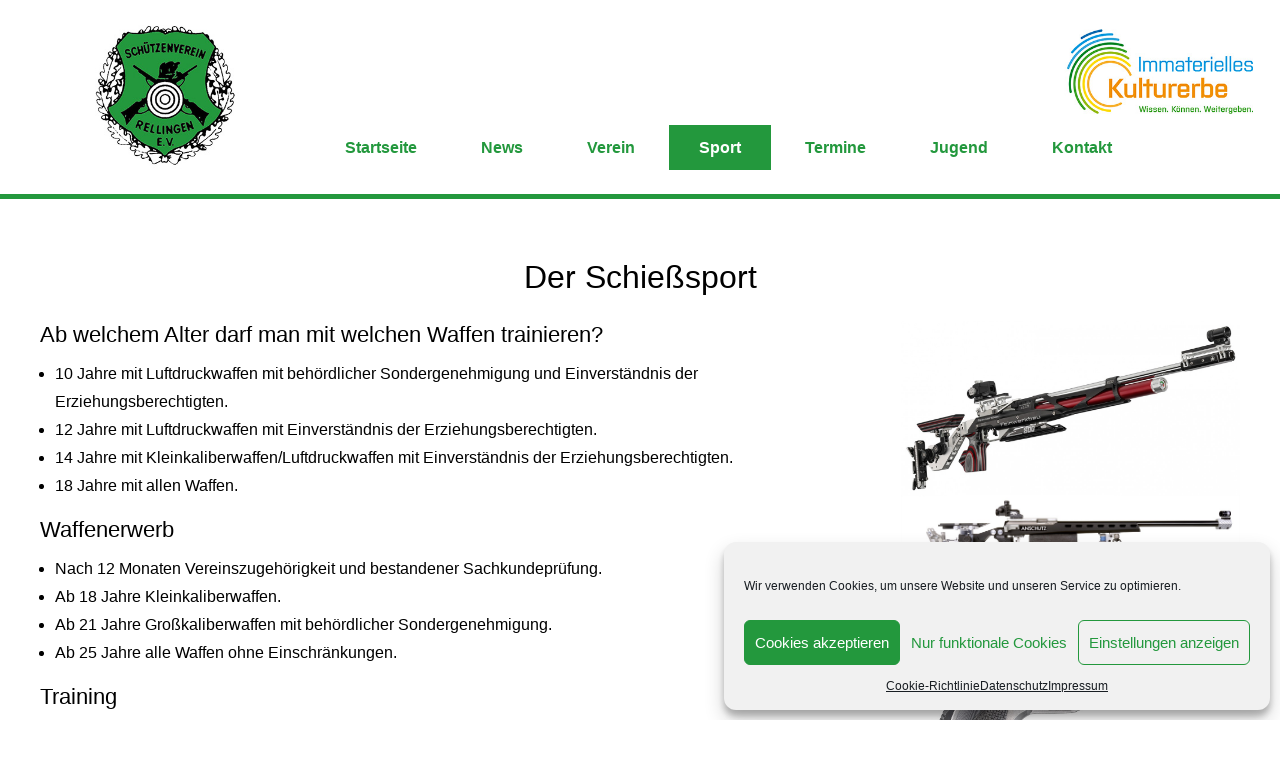

--- FILE ---
content_type: text/html; charset=UTF-8
request_url: https://www.sv-rellingen.de/sport/
body_size: 15270
content:
<!DOCTYPE html>
<html lang="de" class="no-js">
<head>
<!-- Metaangaben -->
<meta charset="UTF-8">
<meta name="viewport" content="width=device-width, initial-scale=1" />
<script></script>
<!-- FONT AWESOME -->
<script src="https://kit.fontawesome.com/a72b527f90.js" crossorigin="anonymous"></script>

<title>Sport &#8211; Schützenverein Rellingen von 1952 e.V.</title>
<meta name='robots' content='max-image-preview:large' />
<link rel='dns-prefetch' href='//ajax.googleapis.com' />
<link rel="alternate" type="application/rss+xml" title="Schützenverein Rellingen von 1952 e.V. &raquo; Feed" href="https://www.sv-rellingen.de/feed/" />
<link rel="alternate" type="application/rss+xml" title="Schützenverein Rellingen von 1952 e.V. &raquo; Kommentar-Feed" href="https://www.sv-rellingen.de/comments/feed/" />
<link rel="alternate" title="oEmbed (JSON)" type="application/json+oembed" href="https://www.sv-rellingen.de/wp-json/oembed/1.0/embed?url=https%3A%2F%2Fwww.sv-rellingen.de%2Fsport%2F" />
<link rel="alternate" title="oEmbed (XML)" type="text/xml+oembed" href="https://www.sv-rellingen.de/wp-json/oembed/1.0/embed?url=https%3A%2F%2Fwww.sv-rellingen.de%2Fsport%2F&#038;format=xml" />
<style id='wp-img-auto-sizes-contain-inline-css' type='text/css'>
img:is([sizes=auto i],[sizes^="auto," i]){contain-intrinsic-size:3000px 1500px}
/*# sourceURL=wp-img-auto-sizes-contain-inline-css */
</style>
<style id='wp-emoji-styles-inline-css' type='text/css'>

	img.wp-smiley, img.emoji {
		display: inline !important;
		border: none !important;
		box-shadow: none !important;
		height: 1em !important;
		width: 1em !important;
		margin: 0 0.07em !important;
		vertical-align: -0.1em !important;
		background: none !important;
		padding: 0 !important;
	}
/*# sourceURL=wp-emoji-styles-inline-css */
</style>
<style id='wp-block-library-inline-css' type='text/css'>
:root{--wp-block-synced-color:#7a00df;--wp-block-synced-color--rgb:122,0,223;--wp-bound-block-color:var(--wp-block-synced-color);--wp-editor-canvas-background:#ddd;--wp-admin-theme-color:#007cba;--wp-admin-theme-color--rgb:0,124,186;--wp-admin-theme-color-darker-10:#006ba1;--wp-admin-theme-color-darker-10--rgb:0,107,160.5;--wp-admin-theme-color-darker-20:#005a87;--wp-admin-theme-color-darker-20--rgb:0,90,135;--wp-admin-border-width-focus:2px}@media (min-resolution:192dpi){:root{--wp-admin-border-width-focus:1.5px}}.wp-element-button{cursor:pointer}:root .has-very-light-gray-background-color{background-color:#eee}:root .has-very-dark-gray-background-color{background-color:#313131}:root .has-very-light-gray-color{color:#eee}:root .has-very-dark-gray-color{color:#313131}:root .has-vivid-green-cyan-to-vivid-cyan-blue-gradient-background{background:linear-gradient(135deg,#00d084,#0693e3)}:root .has-purple-crush-gradient-background{background:linear-gradient(135deg,#34e2e4,#4721fb 50%,#ab1dfe)}:root .has-hazy-dawn-gradient-background{background:linear-gradient(135deg,#faaca8,#dad0ec)}:root .has-subdued-olive-gradient-background{background:linear-gradient(135deg,#fafae1,#67a671)}:root .has-atomic-cream-gradient-background{background:linear-gradient(135deg,#fdd79a,#004a59)}:root .has-nightshade-gradient-background{background:linear-gradient(135deg,#330968,#31cdcf)}:root .has-midnight-gradient-background{background:linear-gradient(135deg,#020381,#2874fc)}:root{--wp--preset--font-size--normal:16px;--wp--preset--font-size--huge:42px}.has-regular-font-size{font-size:1em}.has-larger-font-size{font-size:2.625em}.has-normal-font-size{font-size:var(--wp--preset--font-size--normal)}.has-huge-font-size{font-size:var(--wp--preset--font-size--huge)}.has-text-align-center{text-align:center}.has-text-align-left{text-align:left}.has-text-align-right{text-align:right}.has-fit-text{white-space:nowrap!important}#end-resizable-editor-section{display:none}.aligncenter{clear:both}.items-justified-left{justify-content:flex-start}.items-justified-center{justify-content:center}.items-justified-right{justify-content:flex-end}.items-justified-space-between{justify-content:space-between}.screen-reader-text{border:0;clip-path:inset(50%);height:1px;margin:-1px;overflow:hidden;padding:0;position:absolute;width:1px;word-wrap:normal!important}.screen-reader-text:focus{background-color:#ddd;clip-path:none;color:#444;display:block;font-size:1em;height:auto;left:5px;line-height:normal;padding:15px 23px 14px;text-decoration:none;top:5px;width:auto;z-index:100000}html :where(.has-border-color){border-style:solid}html :where([style*=border-top-color]){border-top-style:solid}html :where([style*=border-right-color]){border-right-style:solid}html :where([style*=border-bottom-color]){border-bottom-style:solid}html :where([style*=border-left-color]){border-left-style:solid}html :where([style*=border-width]){border-style:solid}html :where([style*=border-top-width]){border-top-style:solid}html :where([style*=border-right-width]){border-right-style:solid}html :where([style*=border-bottom-width]){border-bottom-style:solid}html :where([style*=border-left-width]){border-left-style:solid}html :where(img[class*=wp-image-]){height:auto;max-width:100%}:where(figure){margin:0 0 1em}html :where(.is-position-sticky){--wp-admin--admin-bar--position-offset:var(--wp-admin--admin-bar--height,0px)}@media screen and (max-width:600px){html :where(.is-position-sticky){--wp-admin--admin-bar--position-offset:0px}}

/*# sourceURL=wp-block-library-inline-css */
</style><style id='global-styles-inline-css' type='text/css'>
:root{--wp--preset--aspect-ratio--square: 1;--wp--preset--aspect-ratio--4-3: 4/3;--wp--preset--aspect-ratio--3-4: 3/4;--wp--preset--aspect-ratio--3-2: 3/2;--wp--preset--aspect-ratio--2-3: 2/3;--wp--preset--aspect-ratio--16-9: 16/9;--wp--preset--aspect-ratio--9-16: 9/16;--wp--preset--color--black: #000000;--wp--preset--color--cyan-bluish-gray: #abb8c3;--wp--preset--color--white: #ffffff;--wp--preset--color--pale-pink: #f78da7;--wp--preset--color--vivid-red: #cf2e2e;--wp--preset--color--luminous-vivid-orange: #ff6900;--wp--preset--color--luminous-vivid-amber: #fcb900;--wp--preset--color--light-green-cyan: #7bdcb5;--wp--preset--color--vivid-green-cyan: #00d084;--wp--preset--color--pale-cyan-blue: #8ed1fc;--wp--preset--color--vivid-cyan-blue: #0693e3;--wp--preset--color--vivid-purple: #9b51e0;--wp--preset--gradient--vivid-cyan-blue-to-vivid-purple: linear-gradient(135deg,rgb(6,147,227) 0%,rgb(155,81,224) 100%);--wp--preset--gradient--light-green-cyan-to-vivid-green-cyan: linear-gradient(135deg,rgb(122,220,180) 0%,rgb(0,208,130) 100%);--wp--preset--gradient--luminous-vivid-amber-to-luminous-vivid-orange: linear-gradient(135deg,rgb(252,185,0) 0%,rgb(255,105,0) 100%);--wp--preset--gradient--luminous-vivid-orange-to-vivid-red: linear-gradient(135deg,rgb(255,105,0) 0%,rgb(207,46,46) 100%);--wp--preset--gradient--very-light-gray-to-cyan-bluish-gray: linear-gradient(135deg,rgb(238,238,238) 0%,rgb(169,184,195) 100%);--wp--preset--gradient--cool-to-warm-spectrum: linear-gradient(135deg,rgb(74,234,220) 0%,rgb(151,120,209) 20%,rgb(207,42,186) 40%,rgb(238,44,130) 60%,rgb(251,105,98) 80%,rgb(254,248,76) 100%);--wp--preset--gradient--blush-light-purple: linear-gradient(135deg,rgb(255,206,236) 0%,rgb(152,150,240) 100%);--wp--preset--gradient--blush-bordeaux: linear-gradient(135deg,rgb(254,205,165) 0%,rgb(254,45,45) 50%,rgb(107,0,62) 100%);--wp--preset--gradient--luminous-dusk: linear-gradient(135deg,rgb(255,203,112) 0%,rgb(199,81,192) 50%,rgb(65,88,208) 100%);--wp--preset--gradient--pale-ocean: linear-gradient(135deg,rgb(255,245,203) 0%,rgb(182,227,212) 50%,rgb(51,167,181) 100%);--wp--preset--gradient--electric-grass: linear-gradient(135deg,rgb(202,248,128) 0%,rgb(113,206,126) 100%);--wp--preset--gradient--midnight: linear-gradient(135deg,rgb(2,3,129) 0%,rgb(40,116,252) 100%);--wp--preset--font-size--small: 13px;--wp--preset--font-size--medium: 20px;--wp--preset--font-size--large: 36px;--wp--preset--font-size--x-large: 42px;--wp--preset--spacing--20: 0.44rem;--wp--preset--spacing--30: 0.67rem;--wp--preset--spacing--40: 1rem;--wp--preset--spacing--50: 1.5rem;--wp--preset--spacing--60: 2.25rem;--wp--preset--spacing--70: 3.38rem;--wp--preset--spacing--80: 5.06rem;--wp--preset--shadow--natural: 6px 6px 9px rgba(0, 0, 0, 0.2);--wp--preset--shadow--deep: 12px 12px 50px rgba(0, 0, 0, 0.4);--wp--preset--shadow--sharp: 6px 6px 0px rgba(0, 0, 0, 0.2);--wp--preset--shadow--outlined: 6px 6px 0px -3px rgb(255, 255, 255), 6px 6px rgb(0, 0, 0);--wp--preset--shadow--crisp: 6px 6px 0px rgb(0, 0, 0);}:where(.is-layout-flex){gap: 0.5em;}:where(.is-layout-grid){gap: 0.5em;}body .is-layout-flex{display: flex;}.is-layout-flex{flex-wrap: wrap;align-items: center;}.is-layout-flex > :is(*, div){margin: 0;}body .is-layout-grid{display: grid;}.is-layout-grid > :is(*, div){margin: 0;}:where(.wp-block-columns.is-layout-flex){gap: 2em;}:where(.wp-block-columns.is-layout-grid){gap: 2em;}:where(.wp-block-post-template.is-layout-flex){gap: 1.25em;}:where(.wp-block-post-template.is-layout-grid){gap: 1.25em;}.has-black-color{color: var(--wp--preset--color--black) !important;}.has-cyan-bluish-gray-color{color: var(--wp--preset--color--cyan-bluish-gray) !important;}.has-white-color{color: var(--wp--preset--color--white) !important;}.has-pale-pink-color{color: var(--wp--preset--color--pale-pink) !important;}.has-vivid-red-color{color: var(--wp--preset--color--vivid-red) !important;}.has-luminous-vivid-orange-color{color: var(--wp--preset--color--luminous-vivid-orange) !important;}.has-luminous-vivid-amber-color{color: var(--wp--preset--color--luminous-vivid-amber) !important;}.has-light-green-cyan-color{color: var(--wp--preset--color--light-green-cyan) !important;}.has-vivid-green-cyan-color{color: var(--wp--preset--color--vivid-green-cyan) !important;}.has-pale-cyan-blue-color{color: var(--wp--preset--color--pale-cyan-blue) !important;}.has-vivid-cyan-blue-color{color: var(--wp--preset--color--vivid-cyan-blue) !important;}.has-vivid-purple-color{color: var(--wp--preset--color--vivid-purple) !important;}.has-black-background-color{background-color: var(--wp--preset--color--black) !important;}.has-cyan-bluish-gray-background-color{background-color: var(--wp--preset--color--cyan-bluish-gray) !important;}.has-white-background-color{background-color: var(--wp--preset--color--white) !important;}.has-pale-pink-background-color{background-color: var(--wp--preset--color--pale-pink) !important;}.has-vivid-red-background-color{background-color: var(--wp--preset--color--vivid-red) !important;}.has-luminous-vivid-orange-background-color{background-color: var(--wp--preset--color--luminous-vivid-orange) !important;}.has-luminous-vivid-amber-background-color{background-color: var(--wp--preset--color--luminous-vivid-amber) !important;}.has-light-green-cyan-background-color{background-color: var(--wp--preset--color--light-green-cyan) !important;}.has-vivid-green-cyan-background-color{background-color: var(--wp--preset--color--vivid-green-cyan) !important;}.has-pale-cyan-blue-background-color{background-color: var(--wp--preset--color--pale-cyan-blue) !important;}.has-vivid-cyan-blue-background-color{background-color: var(--wp--preset--color--vivid-cyan-blue) !important;}.has-vivid-purple-background-color{background-color: var(--wp--preset--color--vivid-purple) !important;}.has-black-border-color{border-color: var(--wp--preset--color--black) !important;}.has-cyan-bluish-gray-border-color{border-color: var(--wp--preset--color--cyan-bluish-gray) !important;}.has-white-border-color{border-color: var(--wp--preset--color--white) !important;}.has-pale-pink-border-color{border-color: var(--wp--preset--color--pale-pink) !important;}.has-vivid-red-border-color{border-color: var(--wp--preset--color--vivid-red) !important;}.has-luminous-vivid-orange-border-color{border-color: var(--wp--preset--color--luminous-vivid-orange) !important;}.has-luminous-vivid-amber-border-color{border-color: var(--wp--preset--color--luminous-vivid-amber) !important;}.has-light-green-cyan-border-color{border-color: var(--wp--preset--color--light-green-cyan) !important;}.has-vivid-green-cyan-border-color{border-color: var(--wp--preset--color--vivid-green-cyan) !important;}.has-pale-cyan-blue-border-color{border-color: var(--wp--preset--color--pale-cyan-blue) !important;}.has-vivid-cyan-blue-border-color{border-color: var(--wp--preset--color--vivid-cyan-blue) !important;}.has-vivid-purple-border-color{border-color: var(--wp--preset--color--vivid-purple) !important;}.has-vivid-cyan-blue-to-vivid-purple-gradient-background{background: var(--wp--preset--gradient--vivid-cyan-blue-to-vivid-purple) !important;}.has-light-green-cyan-to-vivid-green-cyan-gradient-background{background: var(--wp--preset--gradient--light-green-cyan-to-vivid-green-cyan) !important;}.has-luminous-vivid-amber-to-luminous-vivid-orange-gradient-background{background: var(--wp--preset--gradient--luminous-vivid-amber-to-luminous-vivid-orange) !important;}.has-luminous-vivid-orange-to-vivid-red-gradient-background{background: var(--wp--preset--gradient--luminous-vivid-orange-to-vivid-red) !important;}.has-very-light-gray-to-cyan-bluish-gray-gradient-background{background: var(--wp--preset--gradient--very-light-gray-to-cyan-bluish-gray) !important;}.has-cool-to-warm-spectrum-gradient-background{background: var(--wp--preset--gradient--cool-to-warm-spectrum) !important;}.has-blush-light-purple-gradient-background{background: var(--wp--preset--gradient--blush-light-purple) !important;}.has-blush-bordeaux-gradient-background{background: var(--wp--preset--gradient--blush-bordeaux) !important;}.has-luminous-dusk-gradient-background{background: var(--wp--preset--gradient--luminous-dusk) !important;}.has-pale-ocean-gradient-background{background: var(--wp--preset--gradient--pale-ocean) !important;}.has-electric-grass-gradient-background{background: var(--wp--preset--gradient--electric-grass) !important;}.has-midnight-gradient-background{background: var(--wp--preset--gradient--midnight) !important;}.has-small-font-size{font-size: var(--wp--preset--font-size--small) !important;}.has-medium-font-size{font-size: var(--wp--preset--font-size--medium) !important;}.has-large-font-size{font-size: var(--wp--preset--font-size--large) !important;}.has-x-large-font-size{font-size: var(--wp--preset--font-size--x-large) !important;}
/*# sourceURL=global-styles-inline-css */
</style>

<style id='classic-theme-styles-inline-css' type='text/css'>
/*! This file is auto-generated */
.wp-block-button__link{color:#fff;background-color:#32373c;border-radius:9999px;box-shadow:none;text-decoration:none;padding:calc(.667em + 2px) calc(1.333em + 2px);font-size:1.125em}.wp-block-file__button{background:#32373c;color:#fff;text-decoration:none}
/*# sourceURL=/wp-includes/css/classic-themes.min.css */
</style>
<link rel='stylesheet' id='bc-admin-theme-frontend-css' href='https://www.sv-rellingen.de/wp-content/plugins/bcSupport/css/bc-admin-frontend.css?ver=6.9' type='text/css' media='all' />
<link rel='stylesheet' id='contact-form-7-css' href='https://www.sv-rellingen.de/wp-content/plugins/contact-form-7/includes/css/styles.css?ver=6.1.3' type='text/css' media='all' />
<link rel='stylesheet' id='wpa-css-css' href='https://www.sv-rellingen.de/wp-content/plugins/honeypot/includes/css/wpa.css?ver=2.3.04' type='text/css' media='all' />
<link rel='stylesheet' id='siteorigin-panels-front-css' href='https://www.sv-rellingen.de/wp-content/plugins/siteorigin-panels/css/front-flex.min.css?ver=2.33.3' type='text/css' media='all' />
<link rel='stylesheet' id='sow-headline-default-f4cb1300d415-109-css' href='https://www.sv-rellingen.de/wp-content/uploads/siteorigin-widgets/sow-headline-default-f4cb1300d415-109.css?ver=6.9' type='text/css' media='all' />
<link rel='stylesheet' id='sow-image-default-8b5b6f678277-109-css' href='https://www.sv-rellingen.de/wp-content/uploads/siteorigin-widgets/sow-image-default-8b5b6f678277-109.css?ver=6.9' type='text/css' media='all' />
<link rel='stylesheet' id='sow-image-default-e4c2d9f6c920-109-css' href='https://www.sv-rellingen.de/wp-content/uploads/siteorigin-widgets/sow-image-default-e4c2d9f6c920-109.css?ver=6.9' type='text/css' media='all' />
<link rel='stylesheet' id='sow-headline-default-1075e4576494-109-css' href='https://www.sv-rellingen.de/wp-content/uploads/siteorigin-widgets/sow-headline-default-1075e4576494-109.css?ver=6.9' type='text/css' media='all' />
<link rel='stylesheet' id='sow-button-base-css' href='https://www.sv-rellingen.de/wp-content/plugins/so-widgets-bundle/widgets/button/css/style.css?ver=1.70.1' type='text/css' media='all' />
<link rel='stylesheet' id='sow-button-flat-2ebd5502d7fb-109-css' href='https://www.sv-rellingen.de/wp-content/uploads/siteorigin-widgets/sow-button-flat-2ebd5502d7fb-109.css?ver=6.9' type='text/css' media='all' />
<link rel='stylesheet' id='sow-image-default-aacfc7854b76-109-css' href='https://www.sv-rellingen.de/wp-content/uploads/siteorigin-widgets/sow-image-default-aacfc7854b76-109.css?ver=6.9' type='text/css' media='all' />
<link rel='stylesheet' id='sow-headline-default-2cec2887fb63-109-css' href='https://www.sv-rellingen.de/wp-content/uploads/siteorigin-widgets/sow-headline-default-2cec2887fb63-109.css?ver=6.9' type='text/css' media='all' />
<link rel='stylesheet' id='sow-headline-default-50d64321c673-109-css' href='https://www.sv-rellingen.de/wp-content/uploads/siteorigin-widgets/sow-headline-default-50d64321c673-109.css?ver=6.9' type='text/css' media='all' />
<link rel='stylesheet' id='sow-button-flat-92d14c9d2c2f-109-css' href='https://www.sv-rellingen.de/wp-content/uploads/siteorigin-widgets/sow-button-flat-92d14c9d2c2f-109.css?ver=6.9' type='text/css' media='all' />
<link rel='stylesheet' id='sow-headline-default-f29b92d128ca-109-css' href='https://www.sv-rellingen.de/wp-content/uploads/siteorigin-widgets/sow-headline-default-f29b92d128ca-109.css?ver=6.9' type='text/css' media='all' />
<link rel='stylesheet' id='sow-headline-default-faa0f42a0282-109-css' href='https://www.sv-rellingen.de/wp-content/uploads/siteorigin-widgets/sow-headline-default-faa0f42a0282-109.css?ver=6.9' type='text/css' media='all' />
<link rel='stylesheet' id='sow-headline-default-7097a93c9b84-109-css' href='https://www.sv-rellingen.de/wp-content/uploads/siteorigin-widgets/sow-headline-default-7097a93c9b84-109.css?ver=6.9' type='text/css' media='all' />
<link rel='stylesheet' id='sow-button-flat-e3a8080f867e-109-css' href='https://www.sv-rellingen.de/wp-content/uploads/siteorigin-widgets/sow-button-flat-e3a8080f867e-109.css?ver=6.9' type='text/css' media='all' />
<link rel='stylesheet' id='cmplz-general-css' href='https://www.sv-rellingen.de/wp-content/plugins/complianz-gdpr/assets/css/cookieblocker.min.css?ver=1762424983' type='text/css' media='all' />
<link rel='stylesheet' id='style-css' href='https://www.sv-rellingen.de/wp-content/themes/Backauf_Theme/style.css?ver=6.9' type='text/css' media='all' />
<link rel='stylesheet' id='mm-compiled-options-mobmenu-css' href='https://www.sv-rellingen.de/wp-content/uploads/dynamic-mobmenu.css?ver=2.8.8-740' type='text/css' media='all' />
<link rel='stylesheet' id='cssmobmenu-icons-css' href='https://www.sv-rellingen.de/wp-content/plugins/mobile-menu/includes/css/mobmenu-icons.css?ver=6.9' type='text/css' media='all' />
<link rel='stylesheet' id='cssmobmenu-css' href='https://www.sv-rellingen.de/wp-content/plugins/mobile-menu/includes/css/mobmenu.css?ver=2.8.8' type='text/css' media='all' />
<script type="text/javascript" src="https://www.sv-rellingen.de/wp-includes/js/jquery/jquery.min.js?ver=3.7.1" id="jquery-core-js"></script>
<script type="text/javascript" src="https://www.sv-rellingen.de/wp-includes/js/jquery/jquery-migrate.min.js?ver=3.4.1" id="jquery-migrate-js"></script>
<script type="text/javascript" src="//ajax.googleapis.com/ajax/libs/jquery/1.11.3/jquery.min.js?ver=6.9" id="theme_jquery-js"></script>
<script type="text/javascript" src="https://www.sv-rellingen.de/wp-content/themes/Backauf_Theme/js/functions.js?ver=6.9" id="theme_js-js"></script>
<script type="text/javascript" src="https://www.sv-rellingen.de/wp-content/plugins/mobile-menu/includes/js/mobmenu.js?ver=2.8.8" id="mobmenujs-js"></script>
<link rel="https://api.w.org/" href="https://www.sv-rellingen.de/wp-json/" /><link rel="alternate" title="JSON" type="application/json" href="https://www.sv-rellingen.de/wp-json/wp/v2/pages/109" /><link rel="EditURI" type="application/rsd+xml" title="RSD" href="https://www.sv-rellingen.de/xmlrpc.php?rsd" />
<meta name="generator" content="WordPress 6.9" />
<link rel="canonical" href="https://www.sv-rellingen.de/sport/" />
<link rel='shortlink' href='https://www.sv-rellingen.de/?p=109' />
<!-- Stream WordPress user activity plugin v4.1.1 -->
			<style>.cmplz-hidden {
					display: none !important;
				}</style><style media="all" id="siteorigin-panels-layouts-head">/* Layout 109 */ #pgc-109-0-0 , #pgc-109-1-0 , #pgc-109-2-0 , #pgc-109-3-0 , #pgc-109-4-0 , #pgc-109-5-0 , #pgc-109-6-0 , #pgc-109-7-0 , #pgc-109-8-0 , #pgc-109-9-0 , #pgc-109-10-0 , #pgc-109-11-0 , #pgc-109-12-0 { width:100%;width:calc(100% - ( 0 * 30px ) ) } #pg-109-0 , #pg-109-1 , #pg-109-2 , #pg-109-3 , #pg-109-4 , #pg-109-5 , #pg-109-6 , #pg-109-7 , #pg-109-8 , #pg-109-9 , #pg-109-10 , #pg-109-11 , #pl-109 .so-panel , #pl-109 .so-panel:last-of-type { margin-bottom:0px } #pg-109-0.panel-has-style > .panel-row-style, #pg-109-0.panel-no-style , #pg-109-1.panel-has-style > .panel-row-style, #pg-109-1.panel-no-style , #pg-109-2.panel-has-style > .panel-row-style, #pg-109-2.panel-no-style , #pg-109-3.panel-has-style > .panel-row-style, #pg-109-3.panel-no-style , #pg-109-4.panel-has-style > .panel-row-style, #pg-109-4.panel-no-style , #pg-109-5.panel-has-style > .panel-row-style, #pg-109-5.panel-no-style , #pg-109-6.panel-has-style > .panel-row-style, #pg-109-6.panel-no-style , #pg-109-7.panel-has-style > .panel-row-style, #pg-109-7.panel-no-style , #pg-109-8.panel-has-style > .panel-row-style, #pg-109-8.panel-no-style , #pg-109-9.panel-has-style > .panel-row-style, #pg-109-9.panel-no-style , #pg-109-10.panel-has-style > .panel-row-style, #pg-109-10.panel-no-style , #pg-109-11.panel-has-style > .panel-row-style, #pg-109-11.panel-no-style , #pg-109-12.panel-has-style > .panel-row-style, #pg-109-12.panel-no-style { -webkit-align-items:flex-start;align-items:flex-start } @media (max-width:780px){ #pg-109-0.panel-no-style, #pg-109-0.panel-has-style > .panel-row-style, #pg-109-0 , #pg-109-1.panel-no-style, #pg-109-1.panel-has-style > .panel-row-style, #pg-109-1 , #pg-109-2.panel-no-style, #pg-109-2.panel-has-style > .panel-row-style, #pg-109-2 , #pg-109-3.panel-no-style, #pg-109-3.panel-has-style > .panel-row-style, #pg-109-3 , #pg-109-4.panel-no-style, #pg-109-4.panel-has-style > .panel-row-style, #pg-109-4 , #pg-109-5.panel-no-style, #pg-109-5.panel-has-style > .panel-row-style, #pg-109-5 , #pg-109-6.panel-no-style, #pg-109-6.panel-has-style > .panel-row-style, #pg-109-6 , #pg-109-7.panel-no-style, #pg-109-7.panel-has-style > .panel-row-style, #pg-109-7 , #pg-109-8.panel-no-style, #pg-109-8.panel-has-style > .panel-row-style, #pg-109-8 , #pg-109-9.panel-no-style, #pg-109-9.panel-has-style > .panel-row-style, #pg-109-9 , #pg-109-10.panel-no-style, #pg-109-10.panel-has-style > .panel-row-style, #pg-109-10 , #pg-109-11.panel-no-style, #pg-109-11.panel-has-style > .panel-row-style, #pg-109-11 , #pg-109-12.panel-no-style, #pg-109-12.panel-has-style > .panel-row-style, #pg-109-12 { -webkit-flex-direction:column;-ms-flex-direction:column;flex-direction:column } #pg-109-0 > .panel-grid-cell , #pg-109-0 > .panel-row-style > .panel-grid-cell , #pg-109-1 > .panel-grid-cell , #pg-109-1 > .panel-row-style > .panel-grid-cell , #pg-109-2 > .panel-grid-cell , #pg-109-2 > .panel-row-style > .panel-grid-cell , #pg-109-3 > .panel-grid-cell , #pg-109-3 > .panel-row-style > .panel-grid-cell , #pg-109-4 > .panel-grid-cell , #pg-109-4 > .panel-row-style > .panel-grid-cell , #pg-109-5 > .panel-grid-cell , #pg-109-5 > .panel-row-style > .panel-grid-cell , #pg-109-6 > .panel-grid-cell , #pg-109-6 > .panel-row-style > .panel-grid-cell , #pg-109-7 > .panel-grid-cell , #pg-109-7 > .panel-row-style > .panel-grid-cell , #pg-109-8 > .panel-grid-cell , #pg-109-8 > .panel-row-style > .panel-grid-cell , #pg-109-9 > .panel-grid-cell , #pg-109-9 > .panel-row-style > .panel-grid-cell , #pg-109-10 > .panel-grid-cell , #pg-109-10 > .panel-row-style > .panel-grid-cell , #pg-109-11 > .panel-grid-cell , #pg-109-11 > .panel-row-style > .panel-grid-cell , #pg-109-12 > .panel-grid-cell , #pg-109-12 > .panel-row-style > .panel-grid-cell { width:100%;margin-right:0 } #pl-109 .panel-grid-cell { padding:0 } #pl-109 .panel-grid .panel-grid-cell-empty { display:none } #pl-109 .panel-grid .panel-grid-cell-mobile-last { margin-bottom:0px }  } </style>
<link rel='stylesheet' id='sow-headline-default-6b52635ceda7-css' href='https://www.sv-rellingen.de/wp-content/uploads/siteorigin-widgets/sow-headline-default-6b52635ceda7.css?ver=6.9' type='text/css' media='all' />
<link rel='stylesheet' id='sow-image-default-8b5b6f678277-css' href='https://www.sv-rellingen.de/wp-content/uploads/siteorigin-widgets/sow-image-default-8b5b6f678277.css?ver=6.9' type='text/css' media='all' />
<link rel='stylesheet' id='sow-image-default-e4c2d9f6c920-css' href='https://www.sv-rellingen.de/wp-content/uploads/siteorigin-widgets/sow-image-default-e4c2d9f6c920.css?ver=6.9' type='text/css' media='all' />
<link rel='stylesheet' id='sow-headline-default-1075e4576494-css' href='https://www.sv-rellingen.de/wp-content/uploads/siteorigin-widgets/sow-headline-default-1075e4576494.css?ver=6.9' type='text/css' media='all' />
<link rel='stylesheet' id='sow-button-flat-2ebd5502d7fb-css' href='https://www.sv-rellingen.de/wp-content/uploads/siteorigin-widgets/sow-button-flat-2ebd5502d7fb.css?ver=6.9' type='text/css' media='all' />
<link rel='stylesheet' id='siteorigin-widget-icon-font-fontawesome-css' href='https://www.sv-rellingen.de/wp-content/plugins/so-widgets-bundle/icons/fontawesome/style.css?ver=6.9' type='text/css' media='all' />
<link rel='stylesheet' id='sow-image-default-aacfc7854b76-css' href='https://www.sv-rellingen.de/wp-content/uploads/siteorigin-widgets/sow-image-default-aacfc7854b76.css?ver=6.9' type='text/css' media='all' />
<link rel='stylesheet' id='sow-headline-default-42661c0c9fbd-css' href='https://www.sv-rellingen.de/wp-content/uploads/siteorigin-widgets/sow-headline-default-42661c0c9fbd.css?ver=6.9' type='text/css' media='all' />
<link rel='stylesheet' id='sow-headline-default-50d64321c673-css' href='https://www.sv-rellingen.de/wp-content/uploads/siteorigin-widgets/sow-headline-default-50d64321c673.css?ver=6.9' type='text/css' media='all' />
<link rel='stylesheet' id='sow-button-flat-92d14c9d2c2f-css' href='https://www.sv-rellingen.de/wp-content/uploads/siteorigin-widgets/sow-button-flat-92d14c9d2c2f.css?ver=6.9' type='text/css' media='all' />
<link rel='stylesheet' id='sow-headline-default-2262d4bc156d-css' href='https://www.sv-rellingen.de/wp-content/uploads/siteorigin-widgets/sow-headline-default-2262d4bc156d.css?ver=6.9' type='text/css' media='all' />
<link rel='stylesheet' id='sow-headline-default-6f3c4ab8f8ce-css' href='https://www.sv-rellingen.de/wp-content/uploads/siteorigin-widgets/sow-headline-default-6f3c4ab8f8ce.css?ver=6.9' type='text/css' media='all' />
<link rel='stylesheet' id='sow-headline-default-05a242ac28fe-css' href='https://www.sv-rellingen.de/wp-content/uploads/siteorigin-widgets/sow-headline-default-05a242ac28fe.css?ver=6.9' type='text/css' media='all' />
<link rel='stylesheet' id='sow-button-flat-d57ff67dded8-css' href='https://www.sv-rellingen.de/wp-content/uploads/siteorigin-widgets/sow-button-flat-d57ff67dded8.css?ver=6.9' type='text/css' media='all' />
</head>
<body data-cmplz=1 class="wp-singular page-template-default page page-id-109 wp-theme-Backauf_Theme siteorigin-panels siteorigin-panels-before-js mob-menu-slideout-over">
<header id="header" class="clearfix" role="banner">
<div class="middle">
<div id="logo">
  <a href=https://www.sv-rellingen.de/ rel='home' title='Zur Startseite'><img src='/wp-content/uploads/2021/02/Logo_SV-Rellingen.jpg' /></a>  </div>
  <nav role="navigation">
  <div class="menu-hauptmenue-container"><ul id="menu-hauptmenue" class="menu"><li id="menu-item-10" class="menu-item menu-item-type-post_type menu-item-object-page menu-item-home menu-item-10"><a href="https://www.sv-rellingen.de/">Startseite</a></li>
<li id="menu-item-241" class="menu-item menu-item-type-taxonomy menu-item-object-category menu-item-241"><a href="https://www.sv-rellingen.de/category/news/">News</a></li>
<li id="menu-item-88" class="menu-item menu-item-type-post_type menu-item-object-page menu-item-has-children menu-item-88"><a href="https://www.sv-rellingen.de/verein/">Verein</a>
<ul class="sub-menu">
	<li id="menu-item-229" class="menu-item menu-item-type-custom menu-item-object-custom menu-item-229"><a href="/verein/#infos">Vereinsinfos</a></li>
	<li id="menu-item-416" class="menu-item menu-item-type-post_type menu-item-object-page menu-item-416"><a href="https://www.sv-rellingen.de/verein/vorstand/">Vorstand</a></li>
	<li id="menu-item-413" class="menu-item menu-item-type-post_type menu-item-object-page menu-item-413"><a href="https://www.sv-rellingen.de/verein/schiessstaende/">Schießstände</a></li>
	<li id="menu-item-232" class="menu-item menu-item-type-custom menu-item-object-custom menu-item-232"><a href="/verein/#training">Trainingszeiten</a></li>
	<li id="menu-item-233" class="menu-item menu-item-type-custom menu-item-object-custom menu-item-233"><a href="/verein/#beitraege">Beiträge</a></li>
</ul>
</li>
<li id="menu-item-110" class="menu-item menu-item-type-post_type menu-item-object-page current-menu-item page_item page-item-109 current_page_item current-menu-ancestor current-menu-parent current_page_parent current_page_ancestor menu-item-has-children menu-item-110"><a href="https://www.sv-rellingen.de/sport/" aria-current="page">Sport</a>
<ul class="sub-menu">
	<li id="menu-item-362" class="menu-item menu-item-type-post_type menu-item-object-page current-menu-item page_item page-item-109 current_page_item menu-item-362"><a href="https://www.sv-rellingen.de/sport/" aria-current="page">Schießsport</a></li>
	<li id="menu-item-218" class="menu-item menu-item-type-custom menu-item-object-custom current-menu-item menu-item-218"><a href="/sport/#vm" aria-current="page">Vereinsmeisterschaften</a></li>
	<li id="menu-item-219" class="menu-item menu-item-type-custom menu-item-object-custom current-menu-item menu-item-219"><a href="/sport/#km" aria-current="page">Kreismeisterschaften</a></li>
	<li id="menu-item-220" class="menu-item menu-item-type-custom menu-item-object-custom current-menu-item menu-item-220"><a href="/sport/#lm" aria-current="page">Landesmeisterschaften</a></li>
	<li id="menu-item-221" class="menu-item menu-item-type-custom menu-item-object-custom current-menu-item menu-item-221"><a href="/sport/#dm" aria-current="page">Deutsche Meisterschaften</a></li>
	<li id="menu-item-222" class="menu-item menu-item-type-custom menu-item-object-custom current-menu-item menu-item-222"><a href="/sport/#rwk" aria-current="page">Rundenwettkämpfe</a></li>
	<li id="menu-item-258" class="menu-item menu-item-type-custom menu-item-object-custom current-menu-item menu-item-258"><a href="/sport/#regel-news" aria-current="page">Regel News</a></li>
</ul>
</li>
<li id="menu-item-113" class="menu-item menu-item-type-post_type menu-item-object-page menu-item-113"><a href="https://www.sv-rellingen.de/termine/">Termine</a></li>
<li id="menu-item-249" class="menu-item menu-item-type-post_type menu-item-object-page menu-item-249"><a href="https://www.sv-rellingen.de/jugend/">Jugend</a></li>
<li id="menu-item-119" class="menu-item menu-item-type-post_type menu-item-object-page menu-item-119"><a href="https://www.sv-rellingen.de/kontakt/">Kontakt</a></li>
</ul></div>  </nav>
</div>
<div id="kultur">
<img src="/wp-content/uploads/2021/02/Logo_Immaterielles-Kulturerbe.jpg">
</div>

<div class="clear"></div>
</header>
	<main id="main-homepage">
		<div id="homepage">
								<div id="pl-109"  class="panel-layout" ><div id="pg-109-0"  class="panel-grid panel-no-style" ><div id="pgc-109-0-0"  class="panel-grid-cell" ><div id="panel-109-0-0-0" class="so-panel widget widget_siteorigin-panels-builder panel-first-child panel-last-child" data-index="0" ><div class="middle panel-widget-style panel-widget-style-for-109-0-0-0" ><div id="pl-w6033931a745d6"  class="panel-layout" ><div id="pg-w6033931a745d6-0"  class="panel-grid panel-has-style" ><div class="middle panel-row-style panel-row-style-for-w6033931a745d6-0" ><div id="pgc-w6033931a745d6-0-0"  class="panel-grid-cell" ><div id="panel-w6033931a745d6-0-0-0" class="so-panel widget widget_sow-headline panel-first-child panel-last-child" data-index="0" ><div
			
			class="so-widget-sow-headline so-widget-sow-headline-default-6b52635ceda7"
			
		><div class="sow-headline-container ">
							<h1 class="sow-headline">
						Der Schießsport						</h1>
						</div>
</div></div></div></div></div><div id="pg-w6033931a745d6-1"  class="panel-grid panel-has-style" ><div class="middle panel-row-style panel-row-style-for-w6033931a745d6-1" ><div id="pgc-w6033931a745d6-1-0"  class="panel-grid-cell" ><div id="panel-w6033931a745d6-1-0-0" class="so-panel widget widget_sow-editor panel-first-child" data-index="1" ><div
			
			class="so-widget-sow-editor so-widget-sow-editor-base"
			
		><h3 class="widget-title">Ab welchem Alter darf man mit welchen Waffen trainieren?</h3>
<div class="siteorigin-widget-tinymce textwidget">
	<ul>
<li>10 Jahre mit Luftdruckwaffen mit behördlicher Sondergenehmigung und Einverständnis der Erziehungsberechtigten.</li>
<li>12 Jahre mit Luftdruckwaffen mit Einverständnis der Erziehungsberechtigten.</li>
<li>14 Jahre mit Kleinkaliberwaffen/Luftdruckwaffen mit Einverständnis der Erziehungsberechtigten.</li>
<li>18 Jahre mit allen Waffen.</li>
</ul>
</div>
</div></div><div id="panel-w6033931a745d6-1-0-1" class="so-panel widget widget_sow-editor" data-index="2" ><div
			
			class="so-widget-sow-editor so-widget-sow-editor-base"
			
		><h3 class="widget-title">Waffenerwerb</h3>
<div class="siteorigin-widget-tinymce textwidget">
	<ul>
<li>Nach 12 Monaten Vereinszugehörigkeit und bestandener Sachkundeprüfung.</li>
<li>Ab 18 Jahre Kleinkaliberwaffen.</li>
<li>Ab 21 Jahre Großkaliberwaffen mit behördlicher Sondergenehmigung.</li>
<li>Ab 25 Jahre alle Waffen ohne Einschränkungen.</li>
</ul>
</div>
</div></div><div id="panel-w6033931a745d6-1-0-2" class="so-panel widget widget_sow-editor panel-last-child" data-index="3" ><div
			
			class="so-widget-sow-editor so-widget-sow-editor-base"
			
		><h3 class="widget-title">Training</h3>
<div class="siteorigin-widget-tinymce textwidget">
	<ul>
<li>Jeder Sportschütze ist in den ersten 10 Jahren verpflichtet regelmäßig mit seinen Waffen zu trainieren.</li>
<li>Dies ist mit einem Schießbuch oder ähnlichen zu dokumentieren.</li>
<li>Nach 10 Jahren genügt nur noch ein Mitgliedsnachweis des Vereins</li>
</ul>
</div>
</div></div></div><div id="pgc-w6033931a745d6-1-1"  class="panel-grid-cell" ><div id="panel-w6033931a745d6-1-1-0" class="so-panel widget widget_sow-image panel-first-child" data-index="4" ><div
			
			class="so-widget-sow-image so-widget-sow-image-default-8b5b6f678277"
			
		>
<div class="sow-image-container">
		<img 
	src="https://www.sv-rellingen.de/wp-content/uploads/2021/02/Luftgewehr_3.jpg" width="1200" height="616" srcset="https://www.sv-rellingen.de/wp-content/uploads/2021/02/Luftgewehr_3.jpg 1200w, https://www.sv-rellingen.de/wp-content/uploads/2021/02/Luftgewehr_3-300x154.jpg 300w, https://www.sv-rellingen.de/wp-content/uploads/2021/02/Luftgewehr_3-1024x526.jpg 1024w, https://www.sv-rellingen.de/wp-content/uploads/2021/02/Luftgewehr_3-768x394.jpg 768w" sizes="(max-width: 1200px) 100vw, 1200px" alt="" 		class="so-widget-image"/>
	</div>

</div></div><div id="panel-w6033931a745d6-1-1-1" class="so-panel widget widget_sow-image" data-index="5" ><div
			
			class="so-widget-sow-image so-widget-sow-image-default-8b5b6f678277"
			
		>
<div class="sow-image-container">
		<img 
	src="https://www.sv-rellingen.de/wp-content/uploads/2021/02/100618_ahg_Kleinkalibergewehr_F27A_Challenger_1.jpg" width="1500" height="403" srcset="https://www.sv-rellingen.de/wp-content/uploads/2021/02/100618_ahg_Kleinkalibergewehr_F27A_Challenger_1.jpg 1500w, https://www.sv-rellingen.de/wp-content/uploads/2021/02/100618_ahg_Kleinkalibergewehr_F27A_Challenger_1-300x81.jpg 300w, https://www.sv-rellingen.de/wp-content/uploads/2021/02/100618_ahg_Kleinkalibergewehr_F27A_Challenger_1-1024x275.jpg 1024w, https://www.sv-rellingen.de/wp-content/uploads/2021/02/100618_ahg_Kleinkalibergewehr_F27A_Challenger_1-768x206.jpg 768w" sizes="(max-width: 1500px) 100vw, 1500px" alt="" 		class="so-widget-image"/>
	</div>

</div></div><div id="panel-w6033931a745d6-1-1-2" class="so-panel widget widget_sow-image panel-last-child" data-index="6" ><div
			
			class="so-widget-sow-image so-widget-sow-image-default-8b5b6f678277"
			
		>
<div class="sow-image-container">
		<img 
	src="https://www.sv-rellingen.de/wp-content/uploads/2021/02/ru6759_1.jpg" width="1061" height="729" srcset="https://www.sv-rellingen.de/wp-content/uploads/2021/02/ru6759_1.jpg 1061w, https://www.sv-rellingen.de/wp-content/uploads/2021/02/ru6759_1-300x206.jpg 300w, https://www.sv-rellingen.de/wp-content/uploads/2021/02/ru6759_1-1024x704.jpg 1024w, https://www.sv-rellingen.de/wp-content/uploads/2021/02/ru6759_1-768x528.jpg 768w" sizes="(max-width: 1061px) 100vw, 1061px" alt="" 		class="so-widget-image"/>
	</div>

</div></div></div></div></div></div></div></div></div></div><div id="pg-109-1"  class="panel-grid panel-has-style" ><div id="vm" class="panel-row-style panel-row-style-for-109-1" ><div id="pgc-109-1-0"  class="panel-grid-cell panel-grid-cell-empty" ></div></div></div><div id="pg-109-2"  class="panel-grid panel-has-style" ><div class="greyBG  panel-row-style panel-row-style-for-109-2" ><div id="pgc-109-2-0"  class="panel-grid-cell" ><div id="panel-109-2-0-0" class="so-panel widget widget_siteorigin-panels-builder panel-first-child panel-last-child" data-index="1" ><div class="middle panel-widget-style panel-widget-style-for-109-2-0-0" ><div id="pl-w68cbcb97c3336"  class="panel-layout" ><div id="pg-w68cbcb97c3336-0"  class="panel-grid panel-has-style" ><div class="middle panel-row-style panel-row-style-for-w68cbcb97c3336-0" ><div id="pgc-w68cbcb97c3336-0-0"  class="panel-grid-cell" ><div id="panel-w68cbcb97c3336-0-0-0" class="so-panel widget widget_sow-image panel-first-child panel-last-child" data-index="0" ><div
			
			class="so-widget-sow-image so-widget-sow-image-default-e4c2d9f6c920"
			
		>
<div class="sow-image-container">
		<img 
	src="https://www.sv-rellingen.de/wp-content/uploads/2021/02/Logo_SV-Rellingen.jpg" width="250" height="248" srcset="https://www.sv-rellingen.de/wp-content/uploads/2021/02/Logo_SV-Rellingen.jpg 250w, https://www.sv-rellingen.de/wp-content/uploads/2021/02/Logo_SV-Rellingen-150x150.jpg 150w" sizes="(max-width: 250px) 100vw, 250px" alt="" 		class="so-widget-image"/>
	</div>

</div></div></div><div id="pgc-w68cbcb97c3336-0-1"  class="panel-grid-cell" ><div id="panel-w68cbcb97c3336-0-1-0" class="so-panel widget widget_sow-headline panel-first-child panel-last-child" data-index="1" ><div
			
			class="so-widget-sow-headline so-widget-sow-headline-default-1075e4576494"
			
		><div class="sow-headline-container ">
							<h1 class="sow-headline">
						Vereinsmeisterschaften						</h1>
						</div>
</div></div></div></div></div><div id="pg-w68cbcb97c3336-1"  class="panel-grid panel-has-style" ><div class="middle panel-row-style panel-row-style-for-w68cbcb97c3336-1" ><div id="pgc-w68cbcb97c3336-1-0"  class="panel-grid-cell" ><div id="panel-w68cbcb97c3336-1-0-0" class="so-panel widget widget_sow-editor panel-first-child panel-last-child" data-index="2" ><div
			
			class="so-widget-sow-editor so-widget-sow-editor-base"
			
		><h3 class="widget-title">Vereinsmeisterschaften</h3>
<div class="siteorigin-widget-tinymce textwidget">
	</div>
</div></div></div></div></div><div id="pg-w68cbcb97c3336-2"  class="panel-grid panel-no-style" ><div id="pgc-w68cbcb97c3336-2-0"  class="panel-grid-cell" ><div id="panel-w68cbcb97c3336-2-0-0" class="so-panel widget widget_sow-button panel-first-child panel-last-child" data-index="3" ><div
			
			class="so-widget-sow-button so-widget-sow-button-flat-2ebd5502d7fb"
			
		><div class="ow-button-base ow-button-align-left"
>
			<a
					href="/wp-content/uploads/2025/09/Termine-VM-2026.pdf"
					class="sowb-button ow-icon-placement-left ow-button-hover" 	>
		<span>
			<span class="sow-icon-fontawesome sow-far" data-sow-icon="&#xf073;"
		style="color: #ffffff" 
		aria-hidden="true"></span>
			Termine VM 2026		</span>
			</a>
	</div>
</div></div></div><div id="pgc-w68cbcb97c3336-2-1"  class="panel-grid-cell panel-grid-cell-empty" ></div><div id="pgc-w68cbcb97c3336-2-2"  class="panel-grid-cell panel-grid-cell-empty panel-grid-cell-mobile-last" ></div><div id="pgc-w68cbcb97c3336-2-3"  class="panel-grid-cell panel-grid-cell-empty" ></div></div></div></div></div></div></div></div><div id="pg-109-3"  class="panel-grid panel-has-style" ><div id="km" class="panel-row-style panel-row-style-for-109-3" ><div id="pgc-109-3-0"  class="panel-grid-cell panel-grid-cell-empty" ></div></div></div><div id="pg-109-4"  class="panel-grid panel-no-style" ><div id="pgc-109-4-0"  class="panel-grid-cell" ><div id="panel-109-4-0-0" class="so-panel widget widget_siteorigin-panels-builder panel-first-child panel-last-child" data-index="2" ><div class="middle panel-widget-style panel-widget-style-for-109-4-0-0" ><div id="pl-w68cbcb97c9b59"  class="panel-layout" ><div id="pg-w68cbcb97c9b59-0"  class="panel-grid panel-has-style" ><div class="middle panel-row-style panel-row-style-for-w68cbcb97c9b59-0" ><div id="pgc-w68cbcb97c9b59-0-0"  class="panel-grid-cell" ><div id="panel-w68cbcb97c9b59-0-0-0" class="so-panel widget widget_sow-image panel-first-child panel-last-child" data-index="0" ><div
			
			class="so-widget-sow-image so-widget-sow-image-default-aacfc7854b76"
			
		>
<div class="sow-image-container">
		<img 
	src="https://www.sv-rellingen.de/wp-content/uploads/2021/02/logo-ksvp.png" width="300" height="200" srcset="https://www.sv-rellingen.de/wp-content/uploads/2021/02/logo-ksvp.png 300w, https://www.sv-rellingen.de/wp-content/uploads/2021/02/logo-ksvp-272x182.png 272w" sizes="(max-width: 300px) 100vw, 300px" alt="" 		class="so-widget-image"/>
	</div>

</div></div></div><div id="pgc-w68cbcb97c9b59-0-1"  class="panel-grid-cell" ><div id="panel-w68cbcb97c9b59-0-1-0" class="so-panel widget widget_sow-headline panel-first-child panel-last-child" data-index="1" ><div
			
			class="so-widget-sow-headline so-widget-sow-headline-default-42661c0c9fbd"
			
		><div class="sow-headline-container ">
							<h2 class="sow-headline">
						Kreisschützenverband Pinneberg e.V.						</h2>
						</div>
</div></div></div></div></div><div id="pg-w68cbcb97c9b59-1"  class="panel-grid panel-has-style" ><div class="middle panel-row-style panel-row-style-for-w68cbcb97c9b59-1" ><div id="pgc-w68cbcb97c9b59-1-0"  class="panel-grid-cell" ><div id="panel-w68cbcb97c9b59-1-0-0" class="so-panel widget widget_sow-headline panel-first-child" data-index="2" ><div
			
			class="so-widget-sow-headline so-widget-sow-headline-default-50d64321c673"
			
		><div class="sow-headline-container ">
							<h3 class="sow-headline">
						Kreismeisterschaften 2025						</h3>
						</div>
</div></div><div id="panel-w68cbcb97c9b59-1-0-1" class="so-panel widget widget_sow-button panel-last-child" data-index="3" ><div
			
			class="so-widget-sow-button so-widget-sow-button-flat-92d14c9d2c2f"
			
		><div class="ow-button-base ow-button-align-left"
>
			<a
					href="https://kreisschuetzenverband-pinneberg.de/de/165260-Ergebnisse-2025"
					class="sowb-button ow-icon-placement-left ow-button-hover" target="_blank" rel="noopener noreferrer" 	>
		<span>
			<span class="sow-icon-fontawesome sow-far" data-sow-icon="&#xf328;"
		style="" 
		aria-hidden="true"></span>
			Ergebnisse 2025		</span>
			</a>
	</div>
</div></div></div><div id="pgc-w68cbcb97c9b59-1-1"  class="panel-grid-cell panel-grid-cell-empty" ></div><div id="pgc-w68cbcb97c9b59-1-2"  class="panel-grid-cell" ><div id="panel-w68cbcb97c9b59-1-2-0" class="so-panel widget widget_sow-headline panel-first-child" data-index="4" ><div
			
			class="so-widget-sow-headline so-widget-sow-headline-default-50d64321c673"
			
		><div class="sow-headline-container ">
							<h3 class="sow-headline">
						Kreismeisterschaften 2024						</h3>
						</div>
</div></div><div id="panel-w68cbcb97c9b59-1-2-1" class="so-panel widget widget_sow-button panel-last-child" data-index="5" ><div
			
			class="so-widget-sow-button so-widget-sow-button-flat-92d14c9d2c2f"
			
		><div class="ow-button-base ow-button-align-left"
>
			<a
					href="https://kreisschuetzenverband-pinneberg.de/de/164203-Ergebnisse-2024"
					class="sowb-button ow-icon-placement-left ow-button-hover" target="_blank" rel="noopener noreferrer" 	>
		<span>
			<span class="sow-icon-fontawesome sow-far" data-sow-icon="&#xf328;"
		style="" 
		aria-hidden="true"></span>
			Ergebnisse 2024		</span>
			</a>
	</div>
</div></div></div></div></div></div></div></div></div></div><div id="pg-109-5"  class="panel-grid panel-has-style" ><div id="lm" class="panel-row-style panel-row-style-for-109-5" ><div id="pgc-109-5-0"  class="panel-grid-cell panel-grid-cell-empty" ></div></div></div><div id="pg-109-6"  class="panel-grid panel-has-style" ><div class="greyBG panel-row-style panel-row-style-for-109-6" ><div id="pgc-109-6-0"  class="panel-grid-cell" ><div id="panel-109-6-0-0" class="so-panel widget widget_siteorigin-panels-builder panel-first-child panel-last-child" data-index="3" ><div class="middle panel-widget-style panel-widget-style-for-109-6-0-0" ><div id="pl-w6879ef97b84db"  class="panel-layout" ><div id="pg-w6879ef97b84db-0"  class="panel-grid panel-has-style" ><div class="middle panel-row-style panel-row-style-for-w6879ef97b84db-0" ><div id="pgc-w6879ef97b84db-0-0"  class="panel-grid-cell" ><div id="panel-w6879ef97b84db-0-0-0" class="so-panel widget widget_sow-image panel-first-child panel-last-child" data-index="0" ><div
			
			class="so-widget-sow-image so-widget-sow-image-default-8b5b6f678277"
			
		>
<div class="sow-image-container">
		<img 
	src="https://www.sv-rellingen.de/wp-content/uploads/2021/02/ndsb.jpg" width="148" height="86" sizes="(max-width: 148px) 100vw, 148px" alt="" 		class="so-widget-image"/>
	</div>

</div></div></div><div id="pgc-w6879ef97b84db-0-1"  class="panel-grid-cell" ><div id="panel-w6879ef97b84db-0-1-0" class="so-panel widget widget_sow-headline panel-first-child panel-last-child" data-index="1" ><div
			
			class="so-widget-sow-headline so-widget-sow-headline-default-2262d4bc156d"
			
		><div class="sow-headline-container ">
							<h3 class="sow-headline">
						Norddeutscher Schützenbund von 1860 e.V.						</h3>
						</div>
</div></div></div></div></div><div id="pg-w6879ef97b84db-1"  class="panel-grid panel-has-style" ><div class="middle panel-row-style panel-row-style-for-w6879ef97b84db-1" ><div id="pgc-w6879ef97b84db-1-0"  class="panel-grid-cell" ><div id="panel-w6879ef97b84db-1-0-0" class="so-panel widget widget_sow-editor panel-first-child" data-index="2" ><div
			
			class="so-widget-sow-editor so-widget-sow-editor-base"
			
		><h3 class="widget-title">Landesmeisterschaften 2025 in Kellinghusen</h3>
<div class="siteorigin-widget-tinymce textwidget">
	<p><strong>den 1. Platz erreichte:</strong><br />
Ute Larsen Seniorinnen V<br />
Auflage KK-Gewehr 100m mit 299,8 Ringen</p>
<p><strong>den 2. Platz erreichten:</strong><br />
Stjepan Kvestak Senioren IV<br />
Auflage 25m Pistole mit 270 Ringen</p>
<p>Rüdiger Wetzig Senioren III<br />
Auflage Luftpistole mit 301,3 Ringen</p>
<p>SV Rellingen Mannschaft Senioren III<br />
Auflage 25m Pistole mit 801 Ringen<br />
Stjepan Kvestak, Manfred Dreysel u. Rüdiger Wetzig</p>
<p><strong>den 3. Platz erreichten:</strong><br />
Manfred Dreysel Senioren V<br />
Auflage 50m Freie Pistole mit 252 Ringen<br />
Auflage 25m Pistole mit 268 Ringen<br />
Auflage Luftpistole mit 288,5 Ringen</p>
<p>Heiko Früchting Senioren I<br />
Auflage KK-Gewehr 100m mit 312,1 Ringen</p>
<p>Ute Larsen Seniorinnen V<br />
Auflage Luftgewehr 307,0 Ringen</p>
<p>Thomas Zimmermann Herren IV<br />
25m Pistole .45 ACP mit 409 Ringen<br />
Auflage Luftpistole mit 300,3 Ringen</p>
<p>SV Rellingen Mannschaft Senioren III<br />
Auflage Luftpistole mit 890,1 Ringen<br />
Rüdiger Wetzig, Thomas Zimmermann u. Manfred Dreysel</p>
</div>
</div></div><div id="panel-w6879ef97b84db-1-0-1" class="so-panel widget widget_sow-editor panel-last-child" data-index="3" ><div
			
			class="so-widget-sow-editor so-widget-sow-editor-base"
			
		><h3 class="widget-title">Landesmeisterschaften 2024 in Kellinghusen</h3>
<div class="siteorigin-widget-tinymce textwidget">
	<p><strong>den 2. Platz erreichten:</strong></p>
<p>Thomas Zimmermann Senioren III<br />
DSB Auflage KK-Gewehr 50m mit 303,3 Ringen</p>
<p>SV Rellingen Mannschaft Senioren III<br />
Auflage 25m Sportpistole mit 791 Ringen<br />
Manfred Dreysel, Rüdiger Wetzig u. Edmund Kelber</p>
<p><strong>den 3. Platz erreichte:</strong></p>
<p>Manfred Dreysel Senioren IV<br />
Auflage 50m Freie Pistole mit 265 Ringen</p>
<p>Horst Moewius Senioren V<br />
DSB Auflage KK-Gewehr 100m mit 309,0 Ringen</p>
<p>Ute Larsen Seniorinnen V<br />
DSB Auflage KK-Gewehr 100m mit 304,6 Ringen</p>
</div>
</div></div></div><div id="pgc-w6879ef97b84db-1-1"  class="panel-grid-cell panel-grid-cell-empty" ></div><div id="pgc-w6879ef97b84db-1-2"  class="panel-grid-cell" ><div id="panel-w6879ef97b84db-1-2-0" class="so-panel widget widget_sow-editor panel-first-child panel-last-child" data-index="4" ><div
			
			class="so-widget-sow-editor so-widget-sow-editor-base"
			
		><h3 class="widget-title">Landesmeisterschaften 2023 in Kellinghusen</h3>
<div class="siteorigin-widget-tinymce textwidget">
	<p><strong>Landesmeister wurden:</strong></p>
<p>Manfred Dreysel<br />
Luftpistole Herren V mit 327 Ringen<br />
Auflage 25m Sportpistole Senioren V mit 279 Ringen</p>
<p>Bernd Sinner Senioren II<br />
DSB Auflage KK-Gewehr 50m mit 305,7 Ringen</p>
<p>Ute Larsen Senioreninnen IV<br />
DSB Auflage KK-Gewehr 100m mit 305,7 Ringen</p>
<p>SV Rellingen Mannschaft Senioren I<br />
DSB Auflage KK-Gewehr 50m mit 911,8 Ringen<br />
Bernd Sinner, Dirk Laukmichel u. Heiko Früchting</p>
<p><strong>den 2. Platz erreichten:</strong></p>
<p>Gerhard Larsen Senioren IV<br />
DSB Auflage KK-Gewehr 50m mit 304,4 Ringen<br />
DSB Auflage KK-Gewehr 100m mit 312,7 Ringen</p>
<p>Heiko Früchting Senioren I<br />
DSB Auflage KK-Gewehr 100m mit 312,2 Ringen</p>
<p>Dirk Laukmichel Senioren I<br />
DSB Auflage KK-Gewehr 50m mit 304,8 Ringen</p>
<p>Ute Larsen Seniorinnen IV<br />
DSB Auflage KK-Gewehr 50m mit 288,0 Ringen</p>
<p>Manfred Dreysel Senioren IV<br />
Auflage 50m Freie Pistole mit 269 Ringen</p>
<p>Edmund Kelber Senioren IV<br />
Auflage 25m Sportpistole mit 265 Ringen</p>
<p><strong>den 3. Platz erreichte:</strong></p>
<p>Sandra Klode Damen I<br />
25m Pistole mit 473 Ringen</p>
</div>
</div></div></div></div></div></div></div></div></div></div></div><div id="pg-109-7"  class="panel-grid panel-has-style" ><div id="dm" class="panel-row-style panel-row-style-for-109-7" ><div id="pgc-109-7-0"  class="panel-grid-cell panel-grid-cell-empty" ></div></div></div><div id="pg-109-8"  class="panel-grid panel-no-style" ><div id="pgc-109-8-0"  class="panel-grid-cell" ><div id="panel-109-8-0-0" class="so-panel widget widget_siteorigin-panels-builder panel-first-child panel-last-child" data-index="4" ><div class="middle panel-widget-style panel-widget-style-for-109-8-0-0" ><div id="pl-w681db26ef1115"  class="panel-layout" ><div id="pg-w681db26ef1115-0"  class="panel-grid panel-has-style" ><div class="middle panel-row-style panel-row-style-for-w681db26ef1115-0" ><div id="pgc-w681db26ef1115-0-0"  class="panel-grid-cell" ><div id="panel-w681db26ef1115-0-0-0" class="so-panel widget widget_sow-image panel-first-child panel-last-child" data-index="0" ><div
			
			class="so-widget-sow-image so-widget-sow-image-default-aacfc7854b76"
			
		>
<div class="sow-image-container">
		<img 
	src="https://www.sv-rellingen.de/wp-content/uploads/2021/02/dsb-logo-no-subhl.png" width="240" height="150" sizes="(max-width: 240px) 100vw, 240px" alt="" 		class="so-widget-image"/>
	</div>

</div></div></div><div id="pgc-w681db26ef1115-0-1"  class="panel-grid-cell" ><div id="panel-w681db26ef1115-0-1-0" class="so-panel widget widget_sow-headline panel-first-child panel-last-child" data-index="1" ><div
			
			class="so-widget-sow-headline so-widget-sow-headline-default-6f3c4ab8f8ce"
			
		><div class="sow-headline-container ">
							<h4 class="sow-headline">
						Deutscher Schützenbund e.V.						</h4>
						</div>
</div></div></div></div></div><div id="pg-w681db26ef1115-1"  class="panel-grid panel-has-style" ><div class="middle panel-row-style panel-row-style-for-w681db26ef1115-1" ><div id="pgc-w681db26ef1115-1-0"  class="panel-grid-cell" ><div id="panel-w681db26ef1115-1-0-0" class="so-panel widget widget_sow-editor panel-first-child panel-last-child" data-index="2" ><div
			
			class="so-widget-sow-editor so-widget-sow-editor-base"
			
		><h3 class="widget-title">Deutsche Meisterschaften 2024</h3>
<div class="siteorigin-widget-tinymce textwidget">
	<h2><span style="font-size: 16px;">Die Deutschen Meisterschaften mit KK-Gewehr 50+100m, Luft-, Sport- u. Freie Pistole Auflage fanden vom 03. bis 03. Oktober in Hannover statt.</span></h2>
<div id="pl-912" class="panel-layout">
<div id="pg-912-0" class="panel-grid panel-no-style">
<div id="pgc-912-0-0" class="panel-grid-cell">
<div id="panel-912-0-0-0" class="so-panel widget widget_sow-editor panel-first-child panel-last-child" data-index="0">
<div class="so-widget-sow-editor so-widget-sow-editor-base">
<div class="siteorigin-widget-tinymce textwidget">
<p>Unser Verein erreichte einen Startplatz in Hannover</p>
<p>Manfred Dreysel startete mit der 50m Freien Pistole Auflage bei den Senioren IV und erreichte mit 269 Ringen den 30. Platz.</p>
<p>Herzlichen Glückwunsch, denn schon der Start bei einer Deutschen Meisterschaft ist ein Erfolg.</p>
</div>
</div>
</div>
</div>
</div>
</div>
</div>
</div></div></div><div id="pgc-w681db26ef1115-1-1"  class="panel-grid-cell panel-grid-cell-empty" ></div><div id="pgc-w681db26ef1115-1-2"  class="panel-grid-cell" ><div id="panel-w681db26ef1115-1-2-0" class="so-panel widget widget_sow-editor panel-first-child panel-last-child" data-index="3" ><div
			
			class="so-widget-sow-editor so-widget-sow-editor-base"
			
		><h3 class="widget-title">Deutsche Meisterschaften 2023</h3>
<div class="siteorigin-widget-tinymce textwidget">
	<p><strong>folgende Schützen haben erfolgreich in Hannover teilgenommen:</strong></p>
<p><strong>Manfred Dreysel</strong> - Senioren V<br />
25m Sportpistole Auflage mit 278 Ringen den 15. Platz</p>
<p><strong>Manfred Dreysel</strong> - Senioren IV<br />
50m Freie Pistole Auflage mit 269 Ringen den 29. Platz</p>
<p><strong>Gerhard Larsen</strong> - Senioren IV<br />
KK-Gewehr 50m Auflage mit 303,9 Ringen den 33. Platz</p>
<p><strong>Bernd Sinner</strong> - Senioren II<br />
KK-Gewehr 50m Auflage mit 300,6 Ringen den 43. Platz</p>
<p><strong>Dirk Laukmichel</strong> - Senioren I<br />
KK-Gewehr 50m Auflage mit 303,1 Ringen den 55. Platz</p>
</div>
</div></div></div></div></div></div></div></div></div></div><div id="pg-109-9"  class="panel-grid panel-has-style" ><div id="rwk" class="panel-row-style panel-row-style-for-109-9" ><div id="pgc-109-9-0"  class="panel-grid-cell panel-grid-cell-empty" ></div></div></div><div id="pg-109-10"  class="panel-grid panel-has-style" ><div class="greyBG panel-row-style panel-row-style-for-109-10" ><div id="pgc-109-10-0"  class="panel-grid-cell" ><div id="panel-109-10-0-0" class="so-panel widget widget_siteorigin-panels-builder panel-first-child panel-last-child" data-index="5" ><div class="middle panel-widget-style panel-widget-style-for-109-10-0-0" ><div id="pl-w681db2212c374"  class="panel-layout" ><div id="pg-w681db2212c374-0"  class="panel-grid panel-has-style" ><div class="middle panel-row-style panel-row-style-for-w681db2212c374-0" ><div id="pgc-w681db2212c374-0-0"  class="panel-grid-cell" ><div id="panel-w681db2212c374-0-0-0" class="so-panel widget widget_sow-image panel-first-child panel-last-child" data-index="0" ><div
			
			class="so-widget-sow-image so-widget-sow-image-default-8b5b6f678277"
			
		>
<div class="sow-image-container">
		<img 
	src="https://www.sv-rellingen.de/wp-content/uploads/2021/02/logo-ksvp.png" width="300" height="200" srcset="https://www.sv-rellingen.de/wp-content/uploads/2021/02/logo-ksvp.png 300w, https://www.sv-rellingen.de/wp-content/uploads/2021/02/logo-ksvp-272x182.png 272w" sizes="(max-width: 300px) 100vw, 300px" alt="" 		class="so-widget-image"/>
	</div>

</div></div></div><div id="pgc-w681db2212c374-0-1"  class="panel-grid-cell" ><div id="panel-w681db2212c374-0-1-0" class="so-panel widget widget_sow-headline panel-first-child panel-last-child" data-index="1" ><div
			
			class="so-widget-sow-headline so-widget-sow-headline-default-2262d4bc156d"
			
		><div class="sow-headline-container ">
							<h3 class="sow-headline">
						Rundenwettkämpfe						</h3>
						</div>
</div></div></div></div></div><div id="pg-w681db2212c374-1"  class="panel-grid panel-has-style" ><div class="middle panel-row-style panel-row-style-for-w681db2212c374-1" ><div id="pgc-w681db2212c374-1-0"  class="panel-grid-cell" ><div id="panel-w681db2212c374-1-0-0" class="so-panel widget widget_sow-button panel-first-child panel-last-child" data-index="2" ><div
			
			class="so-widget-sow-button so-widget-sow-button-flat-92d14c9d2c2f"
			
		><div class="ow-button-base ow-button-align-left"
>
			<a
					href="https://kreisschuetzenverband-pinneberg.de/de/162931-Rundenwettkampf"
					class="sowb-button ow-icon-placement-left ow-button-hover" target="_blank" rel="noopener noreferrer" 	>
		<span>
			<span class="sow-icon-fontawesome sow-far" data-sow-icon="&#xf328;"
		style="" 
		aria-hidden="true"></span>
			Ergebnisse 2024/25		</span>
			</a>
	</div>
</div></div></div></div></div></div></div></div></div></div></div><div id="pg-109-11"  class="panel-grid panel-has-style" ><div id="regel-news" class="panel-row-style panel-row-style-for-109-11" ><div id="pgc-109-11-0"  class="panel-grid-cell panel-grid-cell-empty" ></div></div></div><div id="pg-109-12"  class="panel-grid panel-no-style" ><div id="pgc-109-12-0"  class="panel-grid-cell" ><div id="panel-109-12-0-0" class="so-panel widget widget_siteorigin-panels-builder panel-first-child panel-last-child" data-index="6" ><div class="middle panel-widget-style panel-widget-style-for-109-12-0-0" ><div id="pl-w6038c9f8f2df7"  class="panel-layout" ><div id="pg-w6038c9f8f2df7-0"  class="panel-grid panel-no-style" ><div id="pgc-w6038c9f8f2df7-0-0"  class="panel-grid-cell" ><div id="panel-w6038c9f8f2df7-0-0-0" class="so-panel widget widget_sow-headline panel-first-child panel-last-child" data-index="0" ><div
			
			class="so-widget-sow-headline so-widget-sow-headline-default-05a242ac28fe"
			
		><div class="sow-headline-container ">
							<h4 class="sow-headline">
						Regel News / TK-Mitteilungen						</h4>
						</div>
</div></div></div></div><div id="pg-w6038c9f8f2df7-1"  class="panel-grid panel-no-style" ><div id="pgc-w6038c9f8f2df7-1-0"  class="panel-grid-cell" ><div id="panel-w6038c9f8f2df7-1-0-0" class="so-panel widget widget_sow-button panel-first-child panel-last-child" data-index="1" ><div
			
			class="so-widget-sow-button so-widget-sow-button-flat-d57ff67dded8"
			
		><div class="ow-button-base ow-button-align-left"
>
			<a
					href="/wp-content/uploads/2021/02/News-Sportordnung-Kurzwaffe.pdf"
					class="sowb-button ow-icon-placement-left ow-button-hover" target="_blank" rel="noopener noreferrer" download="" 	>
		<span>
			<span class="sow-icon-fontawesome sow-far" data-sow-icon="&#xf1c1;"
		style="" 
		aria-hidden="true"></span>
			News Sportordnung Kurzwaffe		</span>
			</a>
	</div>
</div></div></div><div id="pgc-w6038c9f8f2df7-1-1"  class="panel-grid-cell" ><div id="panel-w6038c9f8f2df7-1-1-0" class="so-panel widget widget_sow-button panel-first-child panel-last-child" data-index="2" ><div
			
			class="so-widget-sow-button so-widget-sow-button-flat-d57ff67dded8"
			
		><div class="ow-button-base ow-button-align-left"
>
			<a
					href="/wp-content/uploads/2021/02/News-Sportordnung-Langwaffe.pdf"
					class="sowb-button ow-icon-placement-left ow-button-hover" target="_blank" rel="noopener noreferrer" download="" 	>
		<span>
			<span class="sow-icon-fontawesome sow-far" data-sow-icon="&#xf1c1;"
		style="" 
		aria-hidden="true"></span>
			News Sportordnung Langwaffe		</span>
			</a>
	</div>
</div></div></div><div id="pgc-w6038c9f8f2df7-1-2"  class="panel-grid-cell" ><div id="panel-w6038c9f8f2df7-1-2-0" class="so-panel widget widget_sow-button panel-first-child panel-last-child" data-index="3" ><div
			
			class="so-widget-sow-button so-widget-sow-button-flat-d57ff67dded8"
			
		><div class="ow-button-base ow-button-align-left"
>
			<a
					href="/wp-content/uploads/2021/02/News-Sportordnung-Bogen.pdf"
					class="sowb-button ow-icon-placement-left ow-button-hover" target="_blank" rel="noopener noreferrer" download="" 	>
		<span>
			<span class="sow-icon-fontawesome sow-far" data-sow-icon="&#xf1c1;"
		style="" 
		aria-hidden="true"></span>
			News Sportordnung Bogen		</span>
			</a>
	</div>
</div></div></div></div><div id="pg-w6038c9f8f2df7-2"  class="panel-grid panel-no-style" ><div id="pgc-w6038c9f8f2df7-2-0"  class="panel-grid-cell" ><div id="panel-w6038c9f8f2df7-2-0-0" class="so-panel widget widget_sow-button panel-first-child panel-last-child" data-index="4" ><div
			
			class="so-widget-sow-button so-widget-sow-button-flat-d57ff67dded8"
			
		><div class="ow-button-base ow-button-align-left"
>
			<a
					href="/wp-content/uploads/2021/02/News-Sportordnung-Allgemein.pdf"
					class="sowb-button ow-icon-placement-left ow-button-hover" target="_blank" rel="noopener noreferrer" download="" 	>
		<span>
			<span class="sow-icon-fontawesome sow-far" data-sow-icon="&#xf1c1;"
		style="" 
		aria-hidden="true"></span>
			News Sportordnung Allgemein		</span>
			</a>
	</div>
</div></div></div><div id="pgc-w6038c9f8f2df7-2-1"  class="panel-grid-cell panel-grid-cell-mobile-last" ><div id="panel-w6038c9f8f2df7-2-1-0" class="so-panel widget widget_sow-button panel-first-child panel-last-child" data-index="5" ><div
			
			class="so-widget-sow-button so-widget-sow-button-flat-d57ff67dded8"
			
		><div class="ow-button-base ow-button-align-left"
>
			<a
					href="/wp-content/uploads/2021/02/News-Sportordnung-Auflage.pdf"
					class="sowb-button ow-icon-placement-left ow-button-hover" target="_blank" rel="noopener noreferrer" download="" 	>
		<span>
			<span class="sow-icon-fontawesome sow-far" data-sow-icon="&#xf1c1;"
		style="" 
		aria-hidden="true"></span>
			News Sportordnung Auflage		</span>
			</a>
	</div>
</div></div></div><div id="pgc-w6038c9f8f2df7-2-2"  class="panel-grid-cell panel-grid-cell-empty" ></div></div></div></div></div></div></div></div>							</div>
	</main>
<footer>
<div id="content">
  <div class="widget"><div
			
			class="so-widget-sow-editor so-widget-sow-editor-base"
			
		>
<div class="siteorigin-widget-tinymce textwidget">
	<p>© 2021 Schützenverein Rellingen v. 1952 e.V. • Hamburger Straße 49 • 25462 Rellingen • Tel.: 04101-23974 • E-Mail: <a title="Schreiben Sie uns eine E-Mail" href="mailto:info@sv-rellingen.de">info@sv-rellingen.de</a> • <a title="Zum Impressumsseite" href="/impressum/">Impressum</a> • <a title="Zur Datenschutzerklärung" href="/datenschutz/">Datenschutz</a></p>
</div>
</div></div>  <script type="speculationrules">
{"prefetch":[{"source":"document","where":{"and":[{"href_matches":"/*"},{"not":{"href_matches":["/wp-*.php","/wp-admin/*","/wp-content/uploads/*","/wp-content/*","/wp-content/plugins/*","/wp-content/themes/Backauf_Theme/*","/*\\?(.+)"]}},{"not":{"selector_matches":"a[rel~=\"nofollow\"]"}},{"not":{"selector_matches":".no-prefetch, .no-prefetch a"}}]},"eagerness":"conservative"}]}
</script>

<!-- Consent Management powered by Complianz | GDPR/CCPA Cookie Consent https://wordpress.org/plugins/complianz-gdpr -->
<div id="cmplz-cookiebanner-container"><div class="cmplz-cookiebanner cmplz-hidden banner-1 bottom-right-classic optin cmplz-bottom-right cmplz-categories-type-view-preferences" aria-modal="true" data-nosnippet="true" role="dialog" aria-live="polite" aria-labelledby="cmplz-header-1-optin" aria-describedby="cmplz-message-1-optin">
	<div class="cmplz-header">
		<div class="cmplz-logo"></div>
		<div class="cmplz-title" id="cmplz-header-1-optin">Cookie-Zustimmung verwalten</div>
		<div class="cmplz-close" tabindex="0" role="button" aria-label="Dialog schließen">
			<svg aria-hidden="true" focusable="false" data-prefix="fas" data-icon="times" class="svg-inline--fa fa-times fa-w-11" role="img" xmlns="http://www.w3.org/2000/svg" viewBox="0 0 352 512"><path fill="currentColor" d="M242.72 256l100.07-100.07c12.28-12.28 12.28-32.19 0-44.48l-22.24-22.24c-12.28-12.28-32.19-12.28-44.48 0L176 189.28 75.93 89.21c-12.28-12.28-32.19-12.28-44.48 0L9.21 111.45c-12.28 12.28-12.28 32.19 0 44.48L109.28 256 9.21 356.07c-12.28 12.28-12.28 32.19 0 44.48l22.24 22.24c12.28 12.28 32.2 12.28 44.48 0L176 322.72l100.07 100.07c12.28 12.28 32.2 12.28 44.48 0l22.24-22.24c12.28-12.28 12.28-32.19 0-44.48L242.72 256z"></path></svg>
		</div>
	</div>

	<div class="cmplz-divider cmplz-divider-header"></div>
	<div class="cmplz-body">
		<div class="cmplz-message" id="cmplz-message-1-optin">Wir verwenden Cookies, um unsere Website und unseren Service zu optimieren.</div>
		<!-- categories start -->
		<div class="cmplz-categories">
			<details class="cmplz-category cmplz-functional" >
				<summary>
						<span class="cmplz-category-header">
							<span class="cmplz-category-title">Funktional</span>
							<span class='cmplz-always-active'>
								<span class="cmplz-banner-checkbox">
									<input type="checkbox"
										   id="cmplz-functional-optin"
										   data-category="cmplz_functional"
										   class="cmplz-consent-checkbox cmplz-functional"
										   size="40"
										   value="1"/>
									<label class="cmplz-label" for="cmplz-functional-optin"><span class="screen-reader-text">Funktional</span></label>
								</span>
								Immer aktiv							</span>
							<span class="cmplz-icon cmplz-open">
								<svg xmlns="http://www.w3.org/2000/svg" viewBox="0 0 448 512"  height="18" ><path d="M224 416c-8.188 0-16.38-3.125-22.62-9.375l-192-192c-12.5-12.5-12.5-32.75 0-45.25s32.75-12.5 45.25 0L224 338.8l169.4-169.4c12.5-12.5 32.75-12.5 45.25 0s12.5 32.75 0 45.25l-192 192C240.4 412.9 232.2 416 224 416z"/></svg>
							</span>
						</span>
				</summary>
				<div class="cmplz-description">
					<span class="cmplz-description-functional">Die technische Speicherung oder der Zugang ist unbedingt erforderlich für den rechtmäßigen Zweck, die Nutzung eines bestimmten Dienstes zu ermöglichen, der vom Teilnehmer oder Nutzer ausdrücklich gewünscht wird, oder für den alleinigen Zweck, die Übertragung einer Nachricht über ein elektronisches Kommunikationsnetz durchzuführen.</span>
				</div>
			</details>

			<details class="cmplz-category cmplz-preferences" >
				<summary>
						<span class="cmplz-category-header">
							<span class="cmplz-category-title">Vorlieben</span>
							<span class="cmplz-banner-checkbox">
								<input type="checkbox"
									   id="cmplz-preferences-optin"
									   data-category="cmplz_preferences"
									   class="cmplz-consent-checkbox cmplz-preferences"
									   size="40"
									   value="1"/>
								<label class="cmplz-label" for="cmplz-preferences-optin"><span class="screen-reader-text">Vorlieben</span></label>
							</span>
							<span class="cmplz-icon cmplz-open">
								<svg xmlns="http://www.w3.org/2000/svg" viewBox="0 0 448 512"  height="18" ><path d="M224 416c-8.188 0-16.38-3.125-22.62-9.375l-192-192c-12.5-12.5-12.5-32.75 0-45.25s32.75-12.5 45.25 0L224 338.8l169.4-169.4c12.5-12.5 32.75-12.5 45.25 0s12.5 32.75 0 45.25l-192 192C240.4 412.9 232.2 416 224 416z"/></svg>
							</span>
						</span>
				</summary>
				<div class="cmplz-description">
					<span class="cmplz-description-preferences">Die technische Speicherung oder der Zugriff ist für den rechtmäßigen Zweck der Speicherung von Präferenzen erforderlich, die nicht vom Abonnenten oder Benutzer angefordert wurden.</span>
				</div>
			</details>

			<details class="cmplz-category cmplz-statistics" >
				<summary>
						<span class="cmplz-category-header">
							<span class="cmplz-category-title">Statistiken</span>
							<span class="cmplz-banner-checkbox">
								<input type="checkbox"
									   id="cmplz-statistics-optin"
									   data-category="cmplz_statistics"
									   class="cmplz-consent-checkbox cmplz-statistics"
									   size="40"
									   value="1"/>
								<label class="cmplz-label" for="cmplz-statistics-optin"><span class="screen-reader-text">Statistiken</span></label>
							</span>
							<span class="cmplz-icon cmplz-open">
								<svg xmlns="http://www.w3.org/2000/svg" viewBox="0 0 448 512"  height="18" ><path d="M224 416c-8.188 0-16.38-3.125-22.62-9.375l-192-192c-12.5-12.5-12.5-32.75 0-45.25s32.75-12.5 45.25 0L224 338.8l169.4-169.4c12.5-12.5 32.75-12.5 45.25 0s12.5 32.75 0 45.25l-192 192C240.4 412.9 232.2 416 224 416z"/></svg>
							</span>
						</span>
				</summary>
				<div class="cmplz-description">
					<span class="cmplz-description-statistics">Die technische Speicherung oder der Zugriff, der ausschließlich zu statistischen Zwecken erfolgt.</span>
					<span class="cmplz-description-statistics-anonymous">Die technische Speicherung oder der Zugriff, der ausschließlich zu anonymen statistischen Zwecken verwendet wird. Ohne eine Vorladung, die freiwillige Zustimmung deines Internetdienstanbieters oder zusätzliche Aufzeichnungen von Dritten können die zu diesem Zweck gespeicherten oder abgerufenen Informationen allein in der Regel nicht dazu verwendet werden, dich zu identifizieren.</span>
				</div>
			</details>
			<details class="cmplz-category cmplz-marketing" >
				<summary>
						<span class="cmplz-category-header">
							<span class="cmplz-category-title">Marketing</span>
							<span class="cmplz-banner-checkbox">
								<input type="checkbox"
									   id="cmplz-marketing-optin"
									   data-category="cmplz_marketing"
									   class="cmplz-consent-checkbox cmplz-marketing"
									   size="40"
									   value="1"/>
								<label class="cmplz-label" for="cmplz-marketing-optin"><span class="screen-reader-text">Marketing</span></label>
							</span>
							<span class="cmplz-icon cmplz-open">
								<svg xmlns="http://www.w3.org/2000/svg" viewBox="0 0 448 512"  height="18" ><path d="M224 416c-8.188 0-16.38-3.125-22.62-9.375l-192-192c-12.5-12.5-12.5-32.75 0-45.25s32.75-12.5 45.25 0L224 338.8l169.4-169.4c12.5-12.5 32.75-12.5 45.25 0s12.5 32.75 0 45.25l-192 192C240.4 412.9 232.2 416 224 416z"/></svg>
							</span>
						</span>
				</summary>
				<div class="cmplz-description">
					<span class="cmplz-description-marketing">Die technische Speicherung oder der Zugriff ist erforderlich, um Nutzerprofile zu erstellen, um Werbung zu versenden oder um den Nutzer auf einer Website oder über mehrere Websites hinweg zu ähnlichen Marketingzwecken zu verfolgen.</span>
				</div>
			</details>
		</div><!-- categories end -->
			</div>

	<div class="cmplz-links cmplz-information">
		<ul>
			<li><a class="cmplz-link cmplz-manage-options cookie-statement" href="#" data-relative_url="#cmplz-manage-consent-container">Optionen verwalten</a></li>
			<li><a class="cmplz-link cmplz-manage-third-parties cookie-statement" href="#" data-relative_url="#cmplz-cookies-overview">Dienste verwalten</a></li>
			<li><a class="cmplz-link cmplz-manage-vendors tcf cookie-statement" href="#" data-relative_url="#cmplz-tcf-wrapper">Verwalten von {vendor_count}-Lieferanten</a></li>
			<li><a class="cmplz-link cmplz-external cmplz-read-more-purposes tcf" target="_blank" rel="noopener noreferrer nofollow" href="https://cookiedatabase.org/tcf/purposes/" aria-label="Weitere Informationen zu den Zwecken von TCF findest du in der Cookie-Datenbank.">Lese mehr über diese Zwecke</a></li>
		</ul>
			</div>

	<div class="cmplz-divider cmplz-footer"></div>

	<div class="cmplz-buttons">
		<button class="cmplz-btn cmplz-accept">Cookies akzeptieren</button>
		<button class="cmplz-btn cmplz-deny">Nur funktionale Cookies</button>
		<button class="cmplz-btn cmplz-view-preferences">Einstellungen anzeigen</button>
		<button class="cmplz-btn cmplz-save-preferences">Einstellungen speichern</button>
		<a class="cmplz-btn cmplz-manage-options tcf cookie-statement" href="#" data-relative_url="#cmplz-manage-consent-container">Einstellungen anzeigen</a>
			</div>

	
	<div class="cmplz-documents cmplz-links">
		<ul>
			<li><a class="cmplz-link cookie-statement" href="#" data-relative_url="">{title}</a></li>
			<li><a class="cmplz-link privacy-statement" href="#" data-relative_url="">{title}</a></li>
			<li><a class="cmplz-link impressum" href="#" data-relative_url="">{title}</a></li>
		</ul>
			</div>
</div>
</div>
					<div id="cmplz-manage-consent" data-nosnippet="true"><button class="cmplz-btn cmplz-hidden cmplz-manage-consent manage-consent-1">Zustimmung verwalten</button>

</div><div class="mobmenu-overlay"></div><div class="mob-menu-header-holder mobmenu"  data-menu-display="mob-menu-slideout-over" data-open-icon="down-open" data-close-icon="up-open"><div  class="mobmenul-container"><a href="#" class="mobmenu-left-bt mobmenu-trigger-action" data-panel-target="mobmenu-left-panel" aria-label="Left Menu Button"><i class="mob-icon-menu mob-menu-icon"></i><i class="mob-icon-cancel-1 mob-cancel-button"></i></a></div><div class="mobmenur-container"></div></div>
		<div class="mobmenu-left-alignment mobmenu-panel mobmenu-left-panel  ">
		<a href="#" class="mobmenu-left-bt" aria-label="Left Menu Button"><i class="mob-icon-cancel-1 mob-cancel-button"></i></a>

		<div class="mobmenu-content">
		<div class="menu-hauptmenue-container"><ul id="mobmenuleft" class="wp-mobile-menu" role="menubar" aria-label="Main navigation for mobile devices"><li role="none"  class="menu-item menu-item-type-post_type menu-item-object-page menu-item-home menu-item-10"><a href="https://www.sv-rellingen.de/" role="menuitem" class="">Startseite</a></li><li role="none"  class="menu-item menu-item-type-taxonomy menu-item-object-category menu-item-241"><a href="https://www.sv-rellingen.de/category/news/" role="menuitem" class="">News</a></li><li role="none"  class="menu-item menu-item-type-post_type menu-item-object-page menu-item-has-children menu-item-88"><a href="https://www.sv-rellingen.de/verein/" role="menuitem" class="">Verein</a>
<ul  role='menu' class="sub-menu ">
	<li role="none"  class="menu-item menu-item-type-custom menu-item-object-custom menu-item-229"><a href="/verein/#infos" role="menuitem" class="">Vereinsinfos</a></li>	<li role="none"  class="menu-item menu-item-type-post_type menu-item-object-page menu-item-416"><a href="https://www.sv-rellingen.de/verein/vorstand/" role="menuitem" class="">Vorstand</a></li>	<li role="none"  class="menu-item menu-item-type-post_type menu-item-object-page menu-item-413"><a href="https://www.sv-rellingen.de/verein/schiessstaende/" role="menuitem" class="">Schießstände</a></li>	<li role="none"  class="menu-item menu-item-type-custom menu-item-object-custom menu-item-232"><a href="/verein/#training" role="menuitem" class="">Trainingszeiten</a></li>	<li role="none"  class="menu-item menu-item-type-custom menu-item-object-custom menu-item-233"><a href="/verein/#beitraege" role="menuitem" class="">Beiträge</a></li></ul>
</li><li role="none"  class="menu-item menu-item-type-post_type menu-item-object-page current-menu-item page_item page-item-109 current_page_item current-menu-ancestor current-menu-parent current_page_parent current_page_ancestor menu-item-has-children menu-item-110"><a href="https://www.sv-rellingen.de/sport/" role="menuitem" class="">Sport</a>
<ul  role='menu' class="sub-menu ">
	<li role="none"  class="menu-item menu-item-type-post_type menu-item-object-page current-menu-item page_item page-item-109 current_page_item menu-item-362"><a href="https://www.sv-rellingen.de/sport/" role="menuitem" class="">Schießsport</a></li>	<li role="none"  class="menu-item menu-item-type-custom menu-item-object-custom current-menu-item menu-item-218"><a href="/sport/#vm" role="menuitem" class="">Vereinsmeisterschaften</a></li>	<li role="none"  class="menu-item menu-item-type-custom menu-item-object-custom current-menu-item menu-item-219"><a href="/sport/#km" role="menuitem" class="">Kreismeisterschaften</a></li>	<li role="none"  class="menu-item menu-item-type-custom menu-item-object-custom current-menu-item menu-item-220"><a href="/sport/#lm" role="menuitem" class="">Landesmeisterschaften</a></li>	<li role="none"  class="menu-item menu-item-type-custom menu-item-object-custom current-menu-item menu-item-221"><a href="/sport/#dm" role="menuitem" class="">Deutsche Meisterschaften</a></li>	<li role="none"  class="menu-item menu-item-type-custom menu-item-object-custom current-menu-item menu-item-222"><a href="/sport/#rwk" role="menuitem" class="">Rundenwettkämpfe</a></li>	<li role="none"  class="menu-item menu-item-type-custom menu-item-object-custom current-menu-item menu-item-258"><a href="/sport/#regel-news" role="menuitem" class="">Regel News</a></li></ul>
</li><li role="none"  class="menu-item menu-item-type-post_type menu-item-object-page menu-item-113"><a href="https://www.sv-rellingen.de/termine/" role="menuitem" class="">Termine</a></li><li role="none"  class="menu-item menu-item-type-post_type menu-item-object-page menu-item-249"><a href="https://www.sv-rellingen.de/jugend/" role="menuitem" class="">Jugend</a></li><li role="none"  class="menu-item menu-item-type-post_type menu-item-object-page menu-item-119"><a href="https://www.sv-rellingen.de/kontakt/" role="menuitem" class="">Kontakt</a></li></ul></div>
		</div><div class="mob-menu-left-bg-holder"></div></div>

		<style media="all" id="siteorigin-panels-layouts-footer">/* Layout w6033931a745d6 */ #pgc-w6033931a745d6-0-0 { width:100%;width:calc(100% - ( 0 * 30px ) ) } #pg-w6033931a745d6-0 , #pl-w6033931a745d6 .so-panel , #pl-w6033931a745d6 .so-panel:last-of-type { margin-bottom:0px } #pgc-w6033931a745d6-1-0 { width:70%;width:calc(70% - ( 0.3 * 30px ) ) } #pgc-w6033931a745d6-1-1 { width:30%;width:calc(30% - ( 0.7 * 30px ) ) } #pg-w6033931a745d6-0.panel-has-style > .panel-row-style, #pg-w6033931a745d6-0.panel-no-style , #pg-w6033931a745d6-1.panel-has-style > .panel-row-style, #pg-w6033931a745d6-1.panel-no-style { -webkit-align-items:flex-start;align-items:flex-start } #pgc-w6033931a745d6-1-0 { align-self:auto } @media (max-width:780px){ #pg-w6033931a745d6-0.panel-no-style, #pg-w6033931a745d6-0.panel-has-style > .panel-row-style, #pg-w6033931a745d6-0 , #pg-w6033931a745d6-1.panel-no-style, #pg-w6033931a745d6-1.panel-has-style > .panel-row-style, #pg-w6033931a745d6-1 { -webkit-flex-direction:column;-ms-flex-direction:column;flex-direction:column } #pg-w6033931a745d6-0 > .panel-grid-cell , #pg-w6033931a745d6-0 > .panel-row-style > .panel-grid-cell , #pg-w6033931a745d6-1 > .panel-grid-cell , #pg-w6033931a745d6-1 > .panel-row-style > .panel-grid-cell { width:100%;margin-right:0 } #pgc-w6033931a745d6-1-0 , #pl-w6033931a745d6 .panel-grid .panel-grid-cell-mobile-last { margin-bottom:0px } #pl-w6033931a745d6 .panel-grid-cell { padding:0 } #pl-w6033931a745d6 .panel-grid .panel-grid-cell-empty { display:none }  } /* Layout w68cbcb97c3336 */ #pgc-w68cbcb97c3336-0-0 { width:10%;width:calc(10% - ( 0.9 * 30px ) ) } #pgc-w68cbcb97c3336-0-1 { width:90%;width:calc(90% - ( 0.1 * 30px ) ) } #pg-w68cbcb97c3336-0 , #pg-w68cbcb97c3336-1 , #pl-w68cbcb97c3336 .so-panel , #pl-w68cbcb97c3336 .so-panel:last-of-type { margin-bottom:0px } #pgc-w68cbcb97c3336-1-0 { width:100%;width:calc(100% - ( 0 * 30px ) ) } #pgc-w68cbcb97c3336-2-0 , #pgc-w68cbcb97c3336-2-1 , #pgc-w68cbcb97c3336-2-2 , #pgc-w68cbcb97c3336-2-3 { width:25%;width:calc(25% - ( 0.75 * 30px ) ) } #pg-w68cbcb97c3336-0.panel-has-style > .panel-row-style, #pg-w68cbcb97c3336-0.panel-no-style , #pg-w68cbcb97c3336-1.panel-has-style > .panel-row-style, #pg-w68cbcb97c3336-1.panel-no-style , #pg-w68cbcb97c3336-2.panel-has-style > .panel-row-style, #pg-w68cbcb97c3336-2.panel-no-style { -webkit-align-items:flex-start;align-items:flex-start } @media (max-width:780px){ #pg-w68cbcb97c3336-0.panel-no-style, #pg-w68cbcb97c3336-0.panel-has-style > .panel-row-style, #pg-w68cbcb97c3336-0 , #pg-w68cbcb97c3336-1.panel-no-style, #pg-w68cbcb97c3336-1.panel-has-style > .panel-row-style, #pg-w68cbcb97c3336-1 , #pg-w68cbcb97c3336-2.panel-no-style, #pg-w68cbcb97c3336-2.panel-has-style > .panel-row-style, #pg-w68cbcb97c3336-2 { -webkit-flex-direction:column;-ms-flex-direction:column;flex-direction:column } #pg-w68cbcb97c3336-0 > .panel-grid-cell , #pg-w68cbcb97c3336-0 > .panel-row-style > .panel-grid-cell , #pg-w68cbcb97c3336-1 > .panel-grid-cell , #pg-w68cbcb97c3336-1 > .panel-row-style > .panel-grid-cell , #pg-w68cbcb97c3336-2 > .panel-grid-cell , #pg-w68cbcb97c3336-2 > .panel-row-style > .panel-grid-cell { width:100%;margin-right:0 } #pgc-w68cbcb97c3336-0-0 , #pgc-w68cbcb97c3336-2-0 , #pgc-w68cbcb97c3336-2-1 , #pgc-w68cbcb97c3336-2-2 , #pl-w68cbcb97c3336 .panel-grid .panel-grid-cell-mobile-last { margin-bottom:0px } #pl-w68cbcb97c3336 .panel-grid-cell { padding:0 } #pl-w68cbcb97c3336 .panel-grid .panel-grid-cell-empty { display:none }  } /* Layout w68cbcb97c9b59 */ #pgc-w68cbcb97c9b59-0-0 { width:10%;width:calc(10% - ( 0.9 * 30px ) ) } #pgc-w68cbcb97c9b59-0-1 { width:90%;width:calc(90% - ( 0.1 * 30px ) ) } #pg-w68cbcb97c9b59-0 , #pl-w68cbcb97c9b59 .so-panel , #pl-w68cbcb97c9b59 .so-panel:last-of-type { margin-bottom:0px } #pgc-w68cbcb97c9b59-1-0 , #pgc-w68cbcb97c9b59-1-2 { width:47.5%;width:calc(47.5% - ( 0.525 * 30px ) ) } #pgc-w68cbcb97c9b59-1-1 { width:5%;width:calc(5% - ( 0.95 * 30px ) ) } #pg-w68cbcb97c9b59-0.panel-has-style > .panel-row-style, #pg-w68cbcb97c9b59-0.panel-no-style , #pg-w68cbcb97c9b59-1.panel-has-style > .panel-row-style, #pg-w68cbcb97c9b59-1.panel-no-style { -webkit-align-items:flex-start;align-items:flex-start } #pgc-w68cbcb97c9b59-0-0 , #pgc-w68cbcb97c9b59-0-1 , #pgc-w68cbcb97c9b59-1-0 { align-self:auto } @media (max-width:780px){ #pg-w68cbcb97c9b59-0.panel-no-style, #pg-w68cbcb97c9b59-0.panel-has-style > .panel-row-style, #pg-w68cbcb97c9b59-0 , #pg-w68cbcb97c9b59-1.panel-no-style, #pg-w68cbcb97c9b59-1.panel-has-style > .panel-row-style, #pg-w68cbcb97c9b59-1 { -webkit-flex-direction:column;-ms-flex-direction:column;flex-direction:column } #pg-w68cbcb97c9b59-0 > .panel-grid-cell , #pg-w68cbcb97c9b59-0 > .panel-row-style > .panel-grid-cell , #pg-w68cbcb97c9b59-1 > .panel-grid-cell , #pg-w68cbcb97c9b59-1 > .panel-row-style > .panel-grid-cell { width:100%;margin-right:0 } #pgc-w68cbcb97c9b59-0-0 , #pgc-w68cbcb97c9b59-1-0 , #pgc-w68cbcb97c9b59-1-1 , #pl-w68cbcb97c9b59 .panel-grid .panel-grid-cell-mobile-last { margin-bottom:0px } #pl-w68cbcb97c9b59 .panel-grid-cell { padding:0 } #pl-w68cbcb97c9b59 .panel-grid .panel-grid-cell-empty { display:none }  } /* Layout w6879ef97b84db */ #pgc-w6879ef97b84db-0-0 { width:10%;width:calc(10% - ( 0.9 * 30px ) ) } #pgc-w6879ef97b84db-0-1 { width:90%;width:calc(90% - ( 0.1 * 30px ) ) } #pg-w6879ef97b84db-0 , #pl-w6879ef97b84db .so-panel , #pl-w6879ef97b84db .so-panel:last-of-type { margin-bottom:0px } #pgc-w6879ef97b84db-1-0 , #pgc-w6879ef97b84db-1-2 { width:47.5%;width:calc(47.5% - ( 0.525 * 30px ) ) } #pgc-w6879ef97b84db-1-1 { width:5%;width:calc(5% - ( 0.95 * 30px ) ) } #pg-w6879ef97b84db-0.panel-has-style > .panel-row-style, #pg-w6879ef97b84db-0.panel-no-style , #pg-w6879ef97b84db-1.panel-has-style > .panel-row-style, #pg-w6879ef97b84db-1.panel-no-style { -webkit-align-items:flex-start;align-items:flex-start } @media (max-width:780px){ #pg-w6879ef97b84db-0.panel-no-style, #pg-w6879ef97b84db-0.panel-has-style > .panel-row-style, #pg-w6879ef97b84db-0 , #pg-w6879ef97b84db-1.panel-no-style, #pg-w6879ef97b84db-1.panel-has-style > .panel-row-style, #pg-w6879ef97b84db-1 { -webkit-flex-direction:column;-ms-flex-direction:column;flex-direction:column } #pg-w6879ef97b84db-0 > .panel-grid-cell , #pg-w6879ef97b84db-0 > .panel-row-style > .panel-grid-cell , #pg-w6879ef97b84db-1 > .panel-grid-cell , #pg-w6879ef97b84db-1 > .panel-row-style > .panel-grid-cell { width:100%;margin-right:0 } #pgc-w6879ef97b84db-0-0 , #pgc-w6879ef97b84db-1-0 , #pgc-w6879ef97b84db-1-1 , #pl-w6879ef97b84db .panel-grid .panel-grid-cell-mobile-last { margin-bottom:0px } #pl-w6879ef97b84db .panel-grid-cell { padding:0 } #pl-w6879ef97b84db .panel-grid .panel-grid-cell-empty { display:none }  } /* Layout w681db26ef1115 */ #pgc-w681db26ef1115-0-0 , #pgc-w681db26ef1115-1-1 { width:10%;width:calc(10% - ( 0.9 * 30px ) ) } #pgc-w681db26ef1115-0-1 { width:90%;width:calc(90% - ( 0.1 * 30px ) ) } #pg-w681db26ef1115-0 , #pl-w681db26ef1115 .so-panel , #pl-w681db26ef1115 .so-panel:last-of-type { margin-bottom:0px } #pgc-w681db26ef1115-1-0 , #pgc-w681db26ef1115-1-2 { width:45%;width:calc(45% - ( 0.55 * 30px ) ) } #pg-w681db26ef1115-1 { margin-bottom:50px } #pg-w681db26ef1115-0.panel-has-style > .panel-row-style, #pg-w681db26ef1115-0.panel-no-style , #pg-w681db26ef1115-1.panel-has-style > .panel-row-style, #pg-w681db26ef1115-1.panel-no-style { -webkit-align-items:flex-start;align-items:flex-start } @media (max-width:780px){ #pg-w681db26ef1115-0.panel-no-style, #pg-w681db26ef1115-0.panel-has-style > .panel-row-style, #pg-w681db26ef1115-0 , #pg-w681db26ef1115-1.panel-no-style, #pg-w681db26ef1115-1.panel-has-style > .panel-row-style, #pg-w681db26ef1115-1 { -webkit-flex-direction:column;-ms-flex-direction:column;flex-direction:column } #pg-w681db26ef1115-0 > .panel-grid-cell , #pg-w681db26ef1115-0 > .panel-row-style > .panel-grid-cell , #pg-w681db26ef1115-1 > .panel-grid-cell , #pg-w681db26ef1115-1 > .panel-row-style > .panel-grid-cell { width:100%;margin-right:0 } #pgc-w681db26ef1115-0-0 , #pgc-w681db26ef1115-1-0 , #pgc-w681db26ef1115-1-1 , #pl-w681db26ef1115 .panel-grid .panel-grid-cell-mobile-last { margin-bottom:0px } #pl-w681db26ef1115 .panel-grid-cell { padding:0 } #pl-w681db26ef1115 .panel-grid .panel-grid-cell-empty { display:none }  } /* Layout w681db2212c374 */ #pgc-w681db2212c374-0-0 { width:10%;width:calc(10% - ( 0.9 * 30px ) ) } #pgc-w681db2212c374-0-1 { width:90%;width:calc(90% - ( 0.1 * 30px ) ) } #pg-w681db2212c374-0 , #pl-w681db2212c374 .so-panel , #pl-w681db2212c374 .so-panel:last-of-type { margin-bottom:0px } #pgc-w681db2212c374-1-0 { width:100%;width:calc(100% - ( 0 * 30px ) ) } #pg-w681db2212c374-0.panel-has-style > .panel-row-style, #pg-w681db2212c374-0.panel-no-style , #pg-w681db2212c374-1.panel-has-style > .panel-row-style, #pg-w681db2212c374-1.panel-no-style { -webkit-align-items:flex-start;align-items:flex-start } @media (max-width:780px){ #pg-w681db2212c374-0.panel-no-style, #pg-w681db2212c374-0.panel-has-style > .panel-row-style, #pg-w681db2212c374-0 , #pg-w681db2212c374-1.panel-no-style, #pg-w681db2212c374-1.panel-has-style > .panel-row-style, #pg-w681db2212c374-1 { -webkit-flex-direction:column;-ms-flex-direction:column;flex-direction:column } #pg-w681db2212c374-0 > .panel-grid-cell , #pg-w681db2212c374-0 > .panel-row-style > .panel-grid-cell , #pg-w681db2212c374-1 > .panel-grid-cell , #pg-w681db2212c374-1 > .panel-row-style > .panel-grid-cell { width:100%;margin-right:0 } #pgc-w681db2212c374-0-0 , #pl-w681db2212c374 .panel-grid .panel-grid-cell-mobile-last { margin-bottom:0px } #pl-w681db2212c374 .panel-grid-cell { padding:0 } #pl-w681db2212c374 .panel-grid .panel-grid-cell-empty { display:none }  } /* Layout w6038c9f8f2df7 */ #pgc-w6038c9f8f2df7-0-0 { width:100%;width:calc(100% - ( 0 * 30px ) ) } #pg-w6038c9f8f2df7-0 , #pg-w6038c9f8f2df7-1 { margin-bottom:50px } #pgc-w6038c9f8f2df7-1-0 , #pgc-w6038c9f8f2df7-1-1 , #pgc-w6038c9f8f2df7-1-2 , #pgc-w6038c9f8f2df7-2-0 , #pgc-w6038c9f8f2df7-2-1 , #pgc-w6038c9f8f2df7-2-2 { width:33.3333%;width:calc(33.3333% - ( 0.666666666667 * 30px ) ) } #pl-w6038c9f8f2df7 .so-panel , #pl-w6038c9f8f2df7 .so-panel:last-of-type { margin-bottom:0px } #pg-w6038c9f8f2df7-0.panel-has-style > .panel-row-style, #pg-w6038c9f8f2df7-0.panel-no-style , #pg-w6038c9f8f2df7-1.panel-has-style > .panel-row-style, #pg-w6038c9f8f2df7-1.panel-no-style , #pg-w6038c9f8f2df7-2.panel-has-style > .panel-row-style, #pg-w6038c9f8f2df7-2.panel-no-style { -webkit-align-items:flex-start;align-items:flex-start } @media (max-width:780px){ #pg-w6038c9f8f2df7-0.panel-no-style, #pg-w6038c9f8f2df7-0.panel-has-style > .panel-row-style, #pg-w6038c9f8f2df7-0 , #pg-w6038c9f8f2df7-1.panel-no-style, #pg-w6038c9f8f2df7-1.panel-has-style > .panel-row-style, #pg-w6038c9f8f2df7-1 , #pg-w6038c9f8f2df7-2.panel-no-style, #pg-w6038c9f8f2df7-2.panel-has-style > .panel-row-style, #pg-w6038c9f8f2df7-2 { -webkit-flex-direction:column;-ms-flex-direction:column;flex-direction:column } #pg-w6038c9f8f2df7-0 > .panel-grid-cell , #pg-w6038c9f8f2df7-0 > .panel-row-style > .panel-grid-cell , #pg-w6038c9f8f2df7-1 > .panel-grid-cell , #pg-w6038c9f8f2df7-1 > .panel-row-style > .panel-grid-cell , #pg-w6038c9f8f2df7-2 > .panel-grid-cell , #pg-w6038c9f8f2df7-2 > .panel-row-style > .panel-grid-cell { width:100%;margin-right:0 } #pgc-w6038c9f8f2df7-1-0 , #pgc-w6038c9f8f2df7-1-1 , #pgc-w6038c9f8f2df7-2-0 , #pgc-w6038c9f8f2df7-2-1 , #pl-w6038c9f8f2df7 .panel-grid .panel-grid-cell-mobile-last { margin-bottom:0px } #pl-w6038c9f8f2df7 .panel-grid-cell { padding:0 } #pl-w6038c9f8f2df7 .panel-grid .panel-grid-cell-empty { display:none }  } </style><script type="text/javascript" src="https://www.sv-rellingen.de/wp-includes/js/dist/hooks.min.js?ver=dd5603f07f9220ed27f1" id="wp-hooks-js"></script>
<script type="text/javascript" src="https://www.sv-rellingen.de/wp-includes/js/dist/i18n.min.js?ver=c26c3dc7bed366793375" id="wp-i18n-js"></script>
<script type="text/javascript" id="wp-i18n-js-after">
/* <![CDATA[ */
wp.i18n.setLocaleData( { 'text direction\u0004ltr': [ 'ltr' ] } );
//# sourceURL=wp-i18n-js-after
/* ]]> */
</script>
<script type="text/javascript" src="https://www.sv-rellingen.de/wp-content/plugins/contact-form-7/includes/swv/js/index.js?ver=6.1.3" id="swv-js"></script>
<script type="text/javascript" id="contact-form-7-js-translations">
/* <![CDATA[ */
( function( domain, translations ) {
	var localeData = translations.locale_data[ domain ] || translations.locale_data.messages;
	localeData[""].domain = domain;
	wp.i18n.setLocaleData( localeData, domain );
} )( "contact-form-7", {"translation-revision-date":"2025-10-26 03:28:49+0000","generator":"GlotPress\/4.0.3","domain":"messages","locale_data":{"messages":{"":{"domain":"messages","plural-forms":"nplurals=2; plural=n != 1;","lang":"de"},"This contact form is placed in the wrong place.":["Dieses Kontaktformular wurde an der falschen Stelle platziert."],"Error:":["Fehler:"]}},"comment":{"reference":"includes\/js\/index.js"}} );
//# sourceURL=contact-form-7-js-translations
/* ]]> */
</script>
<script type="text/javascript" id="contact-form-7-js-before">
/* <![CDATA[ */
var wpcf7 = {
    "api": {
        "root": "https:\/\/www.sv-rellingen.de\/wp-json\/",
        "namespace": "contact-form-7\/v1"
    }
};
//# sourceURL=contact-form-7-js-before
/* ]]> */
</script>
<script type="text/javascript" src="https://www.sv-rellingen.de/wp-content/plugins/contact-form-7/includes/js/index.js?ver=6.1.3" id="contact-form-7-js"></script>
<script type="text/javascript" src="https://www.sv-rellingen.de/wp-content/plugins/honeypot/includes/js/wpa.js?ver=2.3.04" id="wpascript-js"></script>
<script type="text/javascript" id="wpascript-js-after">
/* <![CDATA[ */
wpa_field_info = {"wpa_field_name":"pgywks4241","wpa_field_value":92459,"wpa_add_test":"no"}
//# sourceURL=wpascript-js-after
/* ]]> */
</script>
<script type="text/javascript" id="cmplz-cookiebanner-js-extra">
/* <![CDATA[ */
var complianz = {"prefix":"cmplz_","user_banner_id":"1","set_cookies":[],"block_ajax_content":"","banner_version":"30","version":"7.4.3","store_consent":"","do_not_track_enabled":"1","consenttype":"optin","region":"eu","geoip":"","dismiss_timeout":"","disable_cookiebanner":"","soft_cookiewall":"","dismiss_on_scroll":"","cookie_expiry":"365","url":"https://www.sv-rellingen.de/wp-json/complianz/v1/","locale":"lang=de&locale=de_DE","set_cookies_on_root":"","cookie_domain":"","current_policy_id":"20","cookie_path":"/","categories":{"statistics":"Statistiken","marketing":"Marketing"},"tcf_active":"","placeholdertext":"Klicke hier, um {category}-Cookies zu akzeptieren und diesen Inhalt zu aktivieren","css_file":"https://www.sv-rellingen.de/wp-content/uploads/complianz/css/banner-{banner_id}-{type}.css?v=30","page_links":{"eu":{"cookie-statement":{"title":"Cookie-Richtlinie ","url":"https://www.sv-rellingen.de/cookie-richtlinie-eu/"},"privacy-statement":{"title":"Datenschutz","url":"https://www.sv-rellingen.de/datenschutz/"},"impressum":{"title":"Impressum","url":"https://www.sv-rellingen.de/impressum/"}},"us":{"impressum":{"title":"Impressum","url":"https://www.sv-rellingen.de/impressum/"}},"uk":{"impressum":{"title":"Impressum","url":"https://www.sv-rellingen.de/impressum/"}},"ca":{"impressum":{"title":"Impressum","url":"https://www.sv-rellingen.de/impressum/"}},"au":{"impressum":{"title":"Impressum","url":"https://www.sv-rellingen.de/impressum/"}},"za":{"impressum":{"title":"Impressum","url":"https://www.sv-rellingen.de/impressum/"}},"br":{"impressum":{"title":"Impressum","url":"https://www.sv-rellingen.de/impressum/"}}},"tm_categories":"","forceEnableStats":"","preview":"","clean_cookies":"","aria_label":"Klicke hier, um {category}-Cookies zu akzeptieren und diesen Inhalt zu aktivieren"};
//# sourceURL=cmplz-cookiebanner-js-extra
/* ]]> */
</script>
<script defer type="text/javascript" src="https://www.sv-rellingen.de/wp-content/plugins/complianz-gdpr/cookiebanner/js/complianz.min.js?ver=1762424983" id="cmplz-cookiebanner-js"></script>
<script id="wp-emoji-settings" type="application/json">
{"baseUrl":"https://s.w.org/images/core/emoji/17.0.2/72x72/","ext":".png","svgUrl":"https://s.w.org/images/core/emoji/17.0.2/svg/","svgExt":".svg","source":{"concatemoji":"https://www.sv-rellingen.de/wp-includes/js/wp-emoji-release.min.js?ver=6.9"}}
</script>
<script type="module">
/* <![CDATA[ */
/*! This file is auto-generated */
const a=JSON.parse(document.getElementById("wp-emoji-settings").textContent),o=(window._wpemojiSettings=a,"wpEmojiSettingsSupports"),s=["flag","emoji"];function i(e){try{var t={supportTests:e,timestamp:(new Date).valueOf()};sessionStorage.setItem(o,JSON.stringify(t))}catch(e){}}function c(e,t,n){e.clearRect(0,0,e.canvas.width,e.canvas.height),e.fillText(t,0,0);t=new Uint32Array(e.getImageData(0,0,e.canvas.width,e.canvas.height).data);e.clearRect(0,0,e.canvas.width,e.canvas.height),e.fillText(n,0,0);const a=new Uint32Array(e.getImageData(0,0,e.canvas.width,e.canvas.height).data);return t.every((e,t)=>e===a[t])}function p(e,t){e.clearRect(0,0,e.canvas.width,e.canvas.height),e.fillText(t,0,0);var n=e.getImageData(16,16,1,1);for(let e=0;e<n.data.length;e++)if(0!==n.data[e])return!1;return!0}function u(e,t,n,a){switch(t){case"flag":return n(e,"\ud83c\udff3\ufe0f\u200d\u26a7\ufe0f","\ud83c\udff3\ufe0f\u200b\u26a7\ufe0f")?!1:!n(e,"\ud83c\udde8\ud83c\uddf6","\ud83c\udde8\u200b\ud83c\uddf6")&&!n(e,"\ud83c\udff4\udb40\udc67\udb40\udc62\udb40\udc65\udb40\udc6e\udb40\udc67\udb40\udc7f","\ud83c\udff4\u200b\udb40\udc67\u200b\udb40\udc62\u200b\udb40\udc65\u200b\udb40\udc6e\u200b\udb40\udc67\u200b\udb40\udc7f");case"emoji":return!a(e,"\ud83e\u1fac8")}return!1}function f(e,t,n,a){let r;const o=(r="undefined"!=typeof WorkerGlobalScope&&self instanceof WorkerGlobalScope?new OffscreenCanvas(300,150):document.createElement("canvas")).getContext("2d",{willReadFrequently:!0}),s=(o.textBaseline="top",o.font="600 32px Arial",{});return e.forEach(e=>{s[e]=t(o,e,n,a)}),s}function r(e){var t=document.createElement("script");t.src=e,t.defer=!0,document.head.appendChild(t)}a.supports={everything:!0,everythingExceptFlag:!0},new Promise(t=>{let n=function(){try{var e=JSON.parse(sessionStorage.getItem(o));if("object"==typeof e&&"number"==typeof e.timestamp&&(new Date).valueOf()<e.timestamp+604800&&"object"==typeof e.supportTests)return e.supportTests}catch(e){}return null}();if(!n){if("undefined"!=typeof Worker&&"undefined"!=typeof OffscreenCanvas&&"undefined"!=typeof URL&&URL.createObjectURL&&"undefined"!=typeof Blob)try{var e="postMessage("+f.toString()+"("+[JSON.stringify(s),u.toString(),c.toString(),p.toString()].join(",")+"));",a=new Blob([e],{type:"text/javascript"});const r=new Worker(URL.createObjectURL(a),{name:"wpTestEmojiSupports"});return void(r.onmessage=e=>{i(n=e.data),r.terminate(),t(n)})}catch(e){}i(n=f(s,u,c,p))}t(n)}).then(e=>{for(const n in e)a.supports[n]=e[n],a.supports.everything=a.supports.everything&&a.supports[n],"flag"!==n&&(a.supports.everythingExceptFlag=a.supports.everythingExceptFlag&&a.supports[n]);var t;a.supports.everythingExceptFlag=a.supports.everythingExceptFlag&&!a.supports.flag,a.supports.everything||((t=a.source||{}).concatemoji?r(t.concatemoji):t.wpemoji&&t.twemoji&&(r(t.twemoji),r(t.wpemoji)))});
//# sourceURL=https://www.sv-rellingen.de/wp-includes/js/wp-emoji-loader.min.js
/* ]]> */
</script>
<script>document.body.className = document.body.className.replace("siteorigin-panels-before-js","");</script></div>
</footer>
</body>
</html>


--- FILE ---
content_type: text/css
request_url: https://www.sv-rellingen.de/wp-content/uploads/siteorigin-widgets/sow-image-default-8b5b6f678277-109.css?ver=6.9
body_size: -95
content:
.so-widget-sow-image-default-8b5b6f678277-109 .sow-image-container {
  display: flex;
  align-items: flex-start;
}
.so-widget-sow-image-default-8b5b6f678277-109 .sow-image-container > a {
  display: inline-block;
  
  max-width: 100%;
}
@media screen and (-ms-high-contrast: active), screen and (-ms-high-contrast: none) {
  .so-widget-sow-image-default-8b5b6f678277-109 .sow-image-container > a {
    display: flex;
  }
}
.so-widget-sow-image-default-8b5b6f678277-109 .sow-image-container .so-widget-image {
  display: block;
  height: auto;
  max-width: 100%;
  
}

--- FILE ---
content_type: text/css
request_url: https://www.sv-rellingen.de/wp-content/uploads/siteorigin-widgets/sow-image-default-e4c2d9f6c920-109.css?ver=6.9
body_size: -61
content:
.so-widget-sow-image-default-e4c2d9f6c920-109 .sow-image-container {
  display: flex;
  align-items: flex-start;
  justify-content: flex-end;
}
.so-widget-sow-image-default-e4c2d9f6c920-109 .sow-image-container > a {
  display: inline-block;
  
  max-width: 100%;
}
@media screen and (-ms-high-contrast: active), screen and (-ms-high-contrast: none) {
  .so-widget-sow-image-default-e4c2d9f6c920-109 .sow-image-container > a {
    display: flex;
  }
}
.so-widget-sow-image-default-e4c2d9f6c920-109 .sow-image-container .so-widget-image {
  display: block;
  height: auto;
  max-width: 100%;
  
}

--- FILE ---
content_type: text/css
request_url: https://www.sv-rellingen.de/wp-content/uploads/siteorigin-widgets/sow-headline-default-1075e4576494-109.css?ver=6.9
body_size: -2
content:
.so-widget-sow-headline-default-1075e4576494-109 .sow-headline-container h1.sow-headline {
  
  text-align: left;
  
  line-height: 1.4em;
  
  
  
}
@media (max-width: 780px) {
  .so-widget-sow-headline-default-1075e4576494-109 .sow-headline-container h1.sow-headline {
    text-align: left;
  }
}
.so-widget-sow-headline-default-1075e4576494-109 .sow-headline-container h3.sow-sub-headline {
  
  text-align: center;
  
  line-height: 1.4em;
  
  
  
}
@media (max-width: 780px) {
  .so-widget-sow-headline-default-1075e4576494-109 .sow-headline-container h3.sow-sub-headline {
    text-align: center;
  }
}
.so-widget-sow-headline-default-1075e4576494-109 .sow-headline-container .decoration {
  line-height: 0em;
  text-align: center;
  margin-top: 20px;
  margin-bottom: 20px;
}
@media (max-width: 780px) {
  .so-widget-sow-headline-default-1075e4576494-109 .sow-headline-container .decoration {
    text-align: center;
  }
}
.so-widget-sow-headline-default-1075e4576494-109 .sow-headline-container .decoration .decoration-inside {
  height: 1px;
  display: inline-block;
  border-top: 1px none #eeeeee;
  width: 100%;
  max-width: 80%;
}
.so-widget-sow-headline-default-1075e4576494-109 .sow-headline-container *:first-child {
  margin-top: 0 !important;
}
.so-widget-sow-headline-default-1075e4576494-109 .sow-headline-container *:last-child {
  margin-bottom: 0 !important;
}

--- FILE ---
content_type: text/css
request_url: https://www.sv-rellingen.de/wp-content/uploads/siteorigin-widgets/sow-button-flat-2ebd5502d7fb-109.css?ver=6.9
body_size: 202
content:
.so-widget-sow-button-flat-2ebd5502d7fb-109 .ow-button-base {
  zoom: 1;
}
.so-widget-sow-button-flat-2ebd5502d7fb-109 .ow-button-base:before {
  content: '';
  display: block;
}
.so-widget-sow-button-flat-2ebd5502d7fb-109 .ow-button-base:after {
  content: '';
  display: table;
  clear: both;
}
@media (max-width: 780px) {
  .so-widget-sow-button-flat-2ebd5502d7fb-109 .ow-button-base.ow-button-align-left {
    text-align: left;
  }
  .so-widget-sow-button-flat-2ebd5502d7fb-109 .ow-button-base.ow-button-align-left.ow-button-align-justify .sowb-button {
    display: inline-block;
  }
}
.so-widget-sow-button-flat-2ebd5502d7fb-109 .ow-button-base .sowb-button {
  -ms-box-sizing: border-box;
  -moz-box-sizing: border-box;
  -webkit-box-sizing: border-box;
  box-sizing: border-box;
  -webkit-border-radius: 0.25em 0.25em 0.25em 0.25em;
  -moz-border-radius: 0.25em 0.25em 0.25em 0.25em;
  border-radius: 0.25em 0.25em 0.25em 0.25em;
  background: #23983d;
  border-width: 1px 0;
  border: 1px solid #23983d;
  color: #ffffff !important;
  font-size: 1em;
  
  padding: 1em;
  text-shadow: 0 1px 0 rgba(0, 0, 0, 0.05);
  padding-inline: 2em;
}
.so-widget-sow-button-flat-2ebd5502d7fb-109 .ow-button-base .sowb-button > span {
  display: flex;
  justify-content: center;
}
.so-widget-sow-button-flat-2ebd5502d7fb-109 .ow-button-base .sowb-button > span [class^="sow-icon-"] {
  font-size: 1.3em;
}
.so-widget-sow-button-flat-2ebd5502d7fb-109 .ow-button-base .sowb-button.ow-icon-placement-top > span {
  flex-direction: column;
}
.so-widget-sow-button-flat-2ebd5502d7fb-109 .ow-button-base .sowb-button.ow-icon-placement-right > span {
  flex-direction: row-reverse;
}
.so-widget-sow-button-flat-2ebd5502d7fb-109 .ow-button-base .sowb-button.ow-icon-placement-bottom > span {
  flex-direction: column-reverse;
}
.so-widget-sow-button-flat-2ebd5502d7fb-109 .ow-button-base .sowb-button.ow-icon-placement-left > span {
  align-items: start;
}
.so-widget-sow-button-flat-2ebd5502d7fb-109 .ow-button-base .sowb-button.ow-button-hover:active,
.so-widget-sow-button-flat-2ebd5502d7fb-109 .ow-button-base .sowb-button.ow-button-hover:hover {
  background: #27a944;
  border-color: #27a944;
  color: #ffffff !important;
}

--- FILE ---
content_type: text/css
request_url: https://www.sv-rellingen.de/wp-content/uploads/siteorigin-widgets/sow-image-default-aacfc7854b76-109.css?ver=6.9
body_size: -77
content:
.so-widget-sow-image-default-aacfc7854b76-109 .widget-title {
  text-align: right;
}
.so-widget-sow-image-default-aacfc7854b76-109 .sow-image-container {
  display: flex;
  align-items: flex-start;
}
.so-widget-sow-image-default-aacfc7854b76-109 .sow-image-container > a {
  display: inline-block;
  
  max-width: 100%;
}
@media screen and (-ms-high-contrast: active), screen and (-ms-high-contrast: none) {
  .so-widget-sow-image-default-aacfc7854b76-109 .sow-image-container > a {
    display: flex;
  }
}
.so-widget-sow-image-default-aacfc7854b76-109 .sow-image-container .so-widget-image {
  display: block;
  height: auto;
  max-width: 100%;
  
}

--- FILE ---
content_type: text/css
request_url: https://www.sv-rellingen.de/wp-content/uploads/siteorigin-widgets/sow-headline-default-2cec2887fb63-109.css?ver=6.9
body_size: 0
content:
.so-widget-sow-headline-default-2cec2887fb63-109 .sow-headline-container h2.sow-headline {
  
  text-align: left;
  
  line-height: 1.4em;
  
  
  
}
@media (max-width: 780px) {
  .so-widget-sow-headline-default-2cec2887fb63-109 .sow-headline-container h2.sow-headline {
    text-align: center;
  }
}
.so-widget-sow-headline-default-2cec2887fb63-109 .sow-headline-container h3.sow-sub-headline {
  
  text-align: center;
  
  line-height: 1.4em;
  
  
  
}
@media (max-width: 780px) {
  .so-widget-sow-headline-default-2cec2887fb63-109 .sow-headline-container h3.sow-sub-headline {
    text-align: center;
  }
}
.so-widget-sow-headline-default-2cec2887fb63-109 .sow-headline-container .decoration {
  line-height: 0em;
  text-align: center;
  margin-top: 20px;
  margin-bottom: 20px;
}
@media (max-width: 780px) {
  .so-widget-sow-headline-default-2cec2887fb63-109 .sow-headline-container .decoration {
    text-align: center;
  }
}
.so-widget-sow-headline-default-2cec2887fb63-109 .sow-headline-container .decoration .decoration-inside {
  height: 1px;
  display: inline-block;
  border-top: 1px none #eeeeee;
  width: 100%;
  max-width: 80%;
}
.so-widget-sow-headline-default-2cec2887fb63-109 .sow-headline-container *:first-child {
  margin-top: 0 !important;
}
.so-widget-sow-headline-default-2cec2887fb63-109 .sow-headline-container *:last-child {
  margin-bottom: 0 !important;
}

--- FILE ---
content_type: text/css
request_url: https://www.sv-rellingen.de/wp-content/uploads/siteorigin-widgets/sow-headline-default-50d64321c673-109.css?ver=6.9
body_size: -8
content:
.so-widget-sow-headline-default-50d64321c673-109 .sow-headline-container h3.sow-headline {
  
  text-align: left;
  
  line-height: 1.4em;
  
  
  
}
@media (max-width: 780px) {
  .so-widget-sow-headline-default-50d64321c673-109 .sow-headline-container h3.sow-headline {
    text-align: left;
  }
}
.so-widget-sow-headline-default-50d64321c673-109 .sow-headline-container h4.sow-sub-headline {
  
  text-align: left;
  
  line-height: 1.4em;
  
  
  
}
@media (max-width: 780px) {
  .so-widget-sow-headline-default-50d64321c673-109 .sow-headline-container h4.sow-sub-headline {
    text-align: left;
  }
}
.so-widget-sow-headline-default-50d64321c673-109 .sow-headline-container .decoration {
  line-height: 0em;
  text-align: left;
  margin-top: 20px;
  margin-bottom: 20px;
}
@media (max-width: 780px) {
  .so-widget-sow-headline-default-50d64321c673-109 .sow-headline-container .decoration {
    text-align: left;
  }
}
.so-widget-sow-headline-default-50d64321c673-109 .sow-headline-container .decoration .decoration-inside {
  height: 1px;
  display: inline-block;
  border-top: 1px none #eeeeee;
  width: 100%;
  max-width: 80%;
}
.so-widget-sow-headline-default-50d64321c673-109 .sow-headline-container *:first-child {
  margin-top: 0 !important;
}
.so-widget-sow-headline-default-50d64321c673-109 .sow-headline-container *:last-child {
  margin-bottom: 0 !important;
}

--- FILE ---
content_type: text/css
request_url: https://www.sv-rellingen.de/wp-content/uploads/siteorigin-widgets/sow-button-flat-92d14c9d2c2f-109.css?ver=6.9
body_size: 201
content:
.so-widget-sow-button-flat-92d14c9d2c2f-109 .ow-button-base {
  zoom: 1;
}
.so-widget-sow-button-flat-92d14c9d2c2f-109 .ow-button-base:before {
  content: '';
  display: block;
}
.so-widget-sow-button-flat-92d14c9d2c2f-109 .ow-button-base:after {
  content: '';
  display: table;
  clear: both;
}
@media (max-width: 780px) {
  .so-widget-sow-button-flat-92d14c9d2c2f-109 .ow-button-base.ow-button-align-left {
    text-align: left;
  }
  .so-widget-sow-button-flat-92d14c9d2c2f-109 .ow-button-base.ow-button-align-left.ow-button-align-justify .sowb-button {
    display: inline-block;
  }
}
.so-widget-sow-button-flat-92d14c9d2c2f-109 .ow-button-base .sowb-button {
  -ms-box-sizing: border-box;
  -moz-box-sizing: border-box;
  -webkit-box-sizing: border-box;
  box-sizing: border-box;
  -webkit-border-radius: 0.25em 0.25em 0.25em 0.25em;
  -moz-border-radius: 0.25em 0.25em 0.25em 0.25em;
  border-radius: 0.25em 0.25em 0.25em 0.25em;
  background: #23983d;
  border-width: 1px 0;
  border: 1px solid #23983d;
  color: #ffffff !important;
  font-size: 1em;
  
  padding: 1em;
  text-shadow: 0 1px 0 rgba(0, 0, 0, 0.05);
  padding-inline: 2em;
}
.so-widget-sow-button-flat-92d14c9d2c2f-109 .ow-button-base .sowb-button > span {
  display: flex;
  justify-content: center;
}
.so-widget-sow-button-flat-92d14c9d2c2f-109 .ow-button-base .sowb-button > span [class^="sow-icon-"] {
  font-size: 1.3em;
}
.so-widget-sow-button-flat-92d14c9d2c2f-109 .ow-button-base .sowb-button.ow-icon-placement-top > span {
  flex-direction: column;
}
.so-widget-sow-button-flat-92d14c9d2c2f-109 .ow-button-base .sowb-button.ow-icon-placement-right > span {
  flex-direction: row-reverse;
}
.so-widget-sow-button-flat-92d14c9d2c2f-109 .ow-button-base .sowb-button.ow-icon-placement-bottom > span {
  flex-direction: column-reverse;
}
.so-widget-sow-button-flat-92d14c9d2c2f-109 .ow-button-base .sowb-button.ow-icon-placement-left > span {
  align-items: start;
}
.so-widget-sow-button-flat-92d14c9d2c2f-109 .ow-button-base .sowb-button.ow-button-hover:active,
.so-widget-sow-button-flat-92d14c9d2c2f-109 .ow-button-base .sowb-button.ow-button-hover:hover {
  background: #27a944;
  border-color: #27a944;
  color: #ffffff !important;
}

--- FILE ---
content_type: text/css
request_url: https://www.sv-rellingen.de/wp-content/uploads/siteorigin-widgets/sow-headline-default-f29b92d128ca-109.css?ver=6.9
body_size: -2
content:
.so-widget-sow-headline-default-f29b92d128ca-109 .sow-headline-container h3.sow-headline {
  
  text-align: left;
  
  line-height: 1.4em;
  
  
  
}
@media (max-width: 780px) {
  .so-widget-sow-headline-default-f29b92d128ca-109 .sow-headline-container h3.sow-headline {
    text-align: center;
  }
}
.so-widget-sow-headline-default-f29b92d128ca-109 .sow-headline-container h3.sow-sub-headline {
  
  text-align: center;
  
  line-height: 1.4em;
  
  
  
}
@media (max-width: 780px) {
  .so-widget-sow-headline-default-f29b92d128ca-109 .sow-headline-container h3.sow-sub-headline {
    text-align: center;
  }
}
.so-widget-sow-headline-default-f29b92d128ca-109 .sow-headline-container .decoration {
  line-height: 0em;
  text-align: center;
  margin-top: 20px;
  margin-bottom: 20px;
}
@media (max-width: 780px) {
  .so-widget-sow-headline-default-f29b92d128ca-109 .sow-headline-container .decoration {
    text-align: center;
  }
}
.so-widget-sow-headline-default-f29b92d128ca-109 .sow-headline-container .decoration .decoration-inside {
  height: 1px;
  display: inline-block;
  border-top: 1px none #eeeeee;
  width: 100%;
  max-width: 80%;
}
.so-widget-sow-headline-default-f29b92d128ca-109 .sow-headline-container *:first-child {
  margin-top: 0 !important;
}
.so-widget-sow-headline-default-f29b92d128ca-109 .sow-headline-container *:last-child {
  margin-bottom: 0 !important;
}

--- FILE ---
content_type: text/css
request_url: https://www.sv-rellingen.de/wp-content/uploads/siteorigin-widgets/sow-headline-default-faa0f42a0282-109.css?ver=6.9
body_size: 0
content:
.so-widget-sow-headline-default-faa0f42a0282-109 .sow-headline-container h4.sow-headline {
  
  text-align: left;
  
  line-height: 1.4em;
  
  
  
}
@media (max-width: 780px) {
  .so-widget-sow-headline-default-faa0f42a0282-109 .sow-headline-container h4.sow-headline {
    text-align: center;
  }
}
.so-widget-sow-headline-default-faa0f42a0282-109 .sow-headline-container h3.sow-sub-headline {
  
  text-align: center;
  
  line-height: 1.4em;
  
  
  
}
@media (max-width: 780px) {
  .so-widget-sow-headline-default-faa0f42a0282-109 .sow-headline-container h3.sow-sub-headline {
    text-align: center;
  }
}
.so-widget-sow-headline-default-faa0f42a0282-109 .sow-headline-container .decoration {
  line-height: 0em;
  text-align: center;
  margin-top: 20px;
  margin-bottom: 20px;
}
@media (max-width: 780px) {
  .so-widget-sow-headline-default-faa0f42a0282-109 .sow-headline-container .decoration {
    text-align: center;
  }
}
.so-widget-sow-headline-default-faa0f42a0282-109 .sow-headline-container .decoration .decoration-inside {
  height: 1px;
  display: inline-block;
  border-top: 1px none #eeeeee;
  width: 100%;
  max-width: 80%;
}
.so-widget-sow-headline-default-faa0f42a0282-109 .sow-headline-container *:first-child {
  margin-top: 0 !important;
}
.so-widget-sow-headline-default-faa0f42a0282-109 .sow-headline-container *:last-child {
  margin-bottom: 0 !important;
}

--- FILE ---
content_type: text/css
request_url: https://www.sv-rellingen.de/wp-content/uploads/siteorigin-widgets/sow-headline-default-7097a93c9b84-109.css?ver=6.9
body_size: -10
content:
.so-widget-sow-headline-default-7097a93c9b84-109 .sow-headline-container h4.sow-headline {
  
  text-align: center;
  
  line-height: 1.4em;
  
  
  
}
@media (max-width: 780px) {
  .so-widget-sow-headline-default-7097a93c9b84-109 .sow-headline-container h4.sow-headline {
    text-align: center;
  }
}
.so-widget-sow-headline-default-7097a93c9b84-109 .sow-headline-container h3.sow-sub-headline {
  
  text-align: center;
  
  line-height: 1.4em;
  
  
  
}
@media (max-width: 780px) {
  .so-widget-sow-headline-default-7097a93c9b84-109 .sow-headline-container h3.sow-sub-headline {
    text-align: center;
  }
}
.so-widget-sow-headline-default-7097a93c9b84-109 .sow-headline-container .decoration {
  line-height: 0em;
  text-align: center;
  margin-top: 20px;
  margin-bottom: 20px;
}
@media (max-width: 780px) {
  .so-widget-sow-headline-default-7097a93c9b84-109 .sow-headline-container .decoration {
    text-align: center;
  }
}
.so-widget-sow-headline-default-7097a93c9b84-109 .sow-headline-container .decoration .decoration-inside {
  height: 1px;
  display: inline-block;
  border-top: 1px none #eeeeee;
  width: 100%;
  max-width: 30%;
}
.so-widget-sow-headline-default-7097a93c9b84-109 .sow-headline-container *:first-child {
  margin-top: 0 !important;
}
.so-widget-sow-headline-default-7097a93c9b84-109 .sow-headline-container *:last-child {
  margin-bottom: 0 !important;
}

--- FILE ---
content_type: text/css
request_url: https://www.sv-rellingen.de/wp-content/uploads/siteorigin-widgets/sow-button-flat-e3a8080f867e-109.css?ver=6.9
body_size: 197
content:
.so-widget-sow-button-flat-e3a8080f867e-109 .ow-button-base {
  zoom: 1;
}
.so-widget-sow-button-flat-e3a8080f867e-109 .ow-button-base:before {
  content: '';
  display: block;
}
.so-widget-sow-button-flat-e3a8080f867e-109 .ow-button-base:after {
  content: '';
  display: table;
  clear: both;
}
@media (max-width: 780px) {
  .so-widget-sow-button-flat-e3a8080f867e-109 .ow-button-base.ow-button-align-left {
    text-align: center;
  }
  .so-widget-sow-button-flat-e3a8080f867e-109 .ow-button-base.ow-button-align-left.ow-button-align-justify .sowb-button {
    display: inline-block;
  }
}
.so-widget-sow-button-flat-e3a8080f867e-109 .ow-button-base .sowb-button {
  -ms-box-sizing: border-box;
  -moz-box-sizing: border-box;
  -webkit-box-sizing: border-box;
  box-sizing: border-box;
  -webkit-border-radius: 0.25;
  -moz-border-radius: 0.25;
  border-radius: 0.25;
  background: #23983d;
  border-width: 1px 0;
  border: 1px solid #23983d;
  color: #ffffff !important;
  font-size: 1;
  
  padding: 1;
  text-shadow: 0 1px 0 rgba(0, 0, 0, 0.05);
  padding-inline: 2;
}
.so-widget-sow-button-flat-e3a8080f867e-109 .ow-button-base .sowb-button > span {
  display: flex;
  justify-content: center;
}
.so-widget-sow-button-flat-e3a8080f867e-109 .ow-button-base .sowb-button > span [class^="sow-icon-"] {
  font-size: 1.3em;
}
.so-widget-sow-button-flat-e3a8080f867e-109 .ow-button-base .sowb-button.ow-icon-placement-top > span {
  flex-direction: column;
}
.so-widget-sow-button-flat-e3a8080f867e-109 .ow-button-base .sowb-button.ow-icon-placement-right > span {
  flex-direction: row-reverse;
}
.so-widget-sow-button-flat-e3a8080f867e-109 .ow-button-base .sowb-button.ow-icon-placement-bottom > span {
  flex-direction: column-reverse;
}
.so-widget-sow-button-flat-e3a8080f867e-109 .ow-button-base .sowb-button.ow-icon-placement-left > span {
  align-items: start;
}
.so-widget-sow-button-flat-e3a8080f867e-109 .ow-button-base .sowb-button.ow-button-hover:active,
.so-widget-sow-button-flat-e3a8080f867e-109 .ow-button-base .sowb-button.ow-button-hover:hover {
  background: #27a944;
  border-color: #27a944;
  color: #ffffff !important;
}

--- FILE ---
content_type: text/css
request_url: https://www.sv-rellingen.de/wp-content/themes/Backauf_Theme/style.css?ver=6.9
body_size: 1917
content:
/*
Theme Name: Backauf Theme
Theme URI: https://www.backauf.de
Author: Niklas Hasch
Description: Theme
Version: 3.0.1
License: GNU General Public License v2
License URI: http://www.gnu.org/licenses/gpl-2.0.html
*/
@import "theme.css";
@import url("https://use.typekit.net/rrg5lvt.css");
/*******************
*** RESET
*******************/
html, body, div, span, applet, object, iframe, h1, h2, h3, h4, h5, h6, p, blockquote, pre, a, abbr, acronym, address, big, cite, code, del, dfn, em, img, ins, kbd, q, s, samp, small, strike, strong, sub, sup, tt, var, b, u, i, center, dl, dt, dd, ol, ul, li, fieldset, form, label, legend, table, caption, tbody, tfoot, thead, tr, th, td, article, aside, canvas, details, embed, figure, figcaption, footer, header, hgroup, menu, nav, output, ruby, section, summary, time, mark, audio, video {margin: 0;padding: 0;border: 0;font-size: 100%;font: inherit;vertical-align: baseline;}
article, aside, details, figcaption, figure, footer, header, hgroup, menu, nav, section {display: block;}
body {font-family: arial, helvetica, sans-serif;line-height: 1;}
ol, ul {list-style: none;}
blockquote, q {quotes: none;}
strong, b{font-weight: bold;}
blockquote:before, blockquote:after, q:before, q:after {content: '';content: none;}
table{border-collapse: collapse;border-spacing: 0;}
/*******************
*** BLOG
*******************/
#blog-page{max-width: 1200px;width: 100%;margin:0 auto;}
#blog-page #sidebar{width:20%;max-width: 400px;float: left;margin-right: 5%;margin-top: 50px;}
#blog-page #category{width:75%;max-width: 1200px;float: left;}
#blog-page #single-post{padding: 20px;margin-top: 50px;}
#sidebar-content ul{margin-left: 0;}
#sidebar-content ul li{list-style-type: none;padding: 10px;width: calc(100% - 20px);border-bottom: 1px dashed #333;}
#sidebar-content ul li:first-child{border-top: 1px dashed #333;}
#sidebar-content ul li:nth-child(odd){background-color: #efefef}
#sidebar-content ul li a{color: #000;}
#category div.category-post:nth-child(odd){background-color: #efefef;}
.category-post h2{margin-bottom: 1em;}
#category div.category-post{padding: 20px;border-bottom: 1px dashed #333;}
#category div#category-description{border-bottom: 1px dashed #333;}

/**** VORGEGEBENE REGELN ****/
.center{text-align:center;}
.left{text-align:left;}
.right{text-align:right;}
.bold{font-weight:bold !important;}
.clear{clear: both;}
#giant404{font-size:120px;text-align:center;}
#sub404{font-size:26px;text-align:center;}
html{scroll-behavior:smooth;}
/**** EIGENE CSS REGELN ****/
body *{line-height: 1.3;}
#main-homepage{margin-bottom: 0!important;}
p{margin-bottom: 1em!important;}
h1, h2, h3, h4, h5, h6{font-family: arial, sans-serif;font-style: normal;margin-bottom: 0.5em!important;}
div > div.so-widget-sow-headline > div.sow-headline-container > h1.sow-headline, div.so-widget-sow-headline > div.sow-headline-container > h2.sow-headline, div.so-widget-sow-headline > div.sow-headline-container > h3.sow-headline, div.so-widget-sow-headline > div.sow-headline-container > h4.sow-headline, div.so-widget-sow-headline > div.sow-headline-container > h5.sow-headline, div.so-widget-sow-headline > div.sow-headline-container > h6.sow-headline{margin-bottom: 0.5em!important;line-height:1.75em}
div.so-widget-sow-headline > div.sow-headline-container > div.decoration{margin-bottom: 30px!important;}
/**** HEADER ****/
#email a span.sow-icon-fontawesome::before{padding-left: 10px;}
header{top: 0;}
header nav{float: right;width: calc( 100% - 275px);margin-left: 25px;margin-top: 125px;}
header nav ul li{font-family: arial, sans-serif;font-weight: bold;font-style: normal;margin: 0!important;display:inline-block;white-space: nowrap;_border-top: 3px solid transparent;position: relative;}
header nav ul li::after{display: none;}
header nav ul li a{padding: 0 30px;text-decoration: none;}
header nav ul li ul li ul,header nav ul li ul{display:none;position: absolute;top:45px;left: 0;z-index: 3000}
header nav ul li:hover > ul,header nav ul li ul li:hover > ul{display:inherit!important;}
header nav ul li.current-menu-item{background-color: #fff;}
header nav ul li.current-menu-item ul li{background-color: #23983d;}
header nav ul li.current-menu-item ul li:hover{background-color: #fff;}
header nav ul li.current-menu-item a,header nav ul li:hover a{color:#fff;}
header nav ul li.current-menu-item,header nav ul li:hover{background-color:#23983d;}
header nav ul li ul{position:absolute!important; display:none!important;padding:0!important;font-size:16px!important;margin-top: 0!important;border-top: 3px solid #fff!important;}
header nav ul ul li{text-align: left;border-bottom: 1px solid #fff;display: list-item;list-style-type: none;width:100%;position: relative;overflow: visible;background-color: #23983d}
header nav ul ul li a{color:#fff!important;}
header nav ul ul li:hover a{color:#23983d!important;}
header{z-index: 999;border-bottom: 5px solid #23983d;}
header #logo img{width: 150px;height: auto;}
#logo{width: 250px;float: left;}
header .middle{padding: 0!important}
#headerHeight{height:195px !important;margin:0 !important;padding:0 !important;margin-top:-195px !important;}
#infos{height:0px;padding:0 !important;margin-top:-195px !important;padding-bottom:195px !important;}
#training{height:0px;padding:0 !important;margin-top:-195px !important;padding-bottom:195px !important;}
#beitraege{height:0px;padding:0 !important;margin-top:-195px !important;padding-bottom:195px !important;}
#vm{height:0px;padding:0 !important;margin-top:-195px !important;padding-bottom:195px !important;}
#km{height:0px;padding:0 !important;margin-top:-195px !important;padding-bottom:195px !important;}
#lm{height:0px;padding:0 !important;margin-top:-195px !important;padding-bottom:195px !important;}
#dm{height:0px;padding:0 !important;margin-top:-195px !important;padding-bottom:195px !important;}
#rwk{height:0px;padding:0 !important;margin-top:-195px !important;padding-bottom:195px !important;}
#regel-news{height:0px;padding:0 !important;margin-top:-195px !important;padding-bottom:195px !important;}
#jugend{margin-top:195px;}
/**** MAIN ****/
#homepage > .panel-layout > .panel-grid > div{padding: 50px 0;}
a.more-link{background-color:#23983d;padding:10px 15px;color: #fff;text-decoration: none;border-radius: 0.25em;margin-top: 10px;display: inline-block;}
a.more-link::after{content:" »";font-weight: bold;}
a.more-link:hover{text-decoration: underline;;}
#kultur{position: absolute;right: 0;padding: 20px;}
#kultur img{width: 200px;height: auto;}
main ul {margin-left:15px;margin-bottom: 1em;margin-top: .5em}
main ul li{list-style: disc;line-height: 1.75}
.greyBG{background-color: #ededed;padding-top: 50px;padding-bottom: 50px;}
footer p {font-size: 14px!important;line-height: 20px;margin-bottom:0!important;}
#regel-news{margin-bottom: 50px;}
.so-widget-sow-image h3.widget-title{padding: 10px;background-color:#23983d;color:#fff;font-size: 16px!important;}
/**** Tabellen ****/
.tabelle_verein{ border-spacing: 10px;border-collapse: separate;margin: 30px 0;}
.tabelle_verein th{background-color: #23983d;color: #fff;font-weight: bold;font-size: 18px;}
.tabelle_verein tr:nth-child(even){background-color: #ededed}
.tabelle_verein tr:nth-child(odd){background-color: #fff}
.tabelle_verein td,.tabelle_verein th{padding: 10px;border: 1px solid #666}
/**** FOOTER ****/
footer {clear: both;position: relative;height: 20px}
@media screen and (max-width: 1200px) {
.middle{width: 95%;margin: 0 2.5%;}
}
@media screen and (max-width: 600px) {
  #logo{width: 100%;float: none;}
  #kultur{top: 0px;}
  #kultur img{width:100px;}
  .tabelle_verein *{font-size:13px!important;}
  .ow-button-base{margin-bottom: 30px;}
  .wpcf7-form input{padding: 10px 0;width: 100%}
  .wpcf7-form textarea{width: 100%}
  .wpcf7-form input.wpcf7-submit{font-size: 20px;}
  footer{height: 60px;}
  #blog-page{width:95%;}
  #blog-page aside#sidebar,#blog-page #category{width: 100%;}
}


--- FILE ---
content_type: text/css
request_url: https://www.sv-rellingen.de/wp-content/uploads/siteorigin-widgets/sow-headline-default-6b52635ceda7.css?ver=6.9
body_size: 11
content:
.so-widget-sow-headline-default-6b52635ceda7 .sow-headline-container h1.sow-headline {
  
  text-align: center;
  
  line-height: 1.4em;
  
  
  
}
@media (max-width: 780px) {
  .so-widget-sow-headline-default-6b52635ceda7 .sow-headline-container h1.sow-headline {
    text-align: center;
  }
}
.so-widget-sow-headline-default-6b52635ceda7 .sow-headline-container h3.sow-sub-headline {
  
  text-align: center;
  
  line-height: 1.4em;
  
  
  
}
@media (max-width: 780px) {
  .so-widget-sow-headline-default-6b52635ceda7 .sow-headline-container h3.sow-sub-headline {
    text-align: center;
  }
}
.so-widget-sow-headline-default-6b52635ceda7 .sow-headline-container .decoration {
  line-height: 0em;
  text-align: center;
  margin-top: 20px;
  margin-bottom: 20px;
}
@media (max-width: 780px) {
  .so-widget-sow-headline-default-6b52635ceda7 .sow-headline-container .decoration {
    text-align: center;
  }
}
.so-widget-sow-headline-default-6b52635ceda7 .sow-headline-container .decoration .decoration-inside {
  height: 1px;
  display: inline-block;
  border-top: 1px none #eeeeee;
  width: 100%;
  max-width: 80%;
}
.so-widget-sow-headline-default-6b52635ceda7 .sow-headline-container *:first-child {
  margin-top: 0 !important;
}
.so-widget-sow-headline-default-6b52635ceda7 .sow-headline-container *:last-child {
  margin-bottom: 0 !important;
}

--- FILE ---
content_type: text/css
request_url: https://www.sv-rellingen.de/wp-content/uploads/siteorigin-widgets/sow-headline-default-1075e4576494.css?ver=6.9
body_size: -4
content:
.so-widget-sow-headline-default-1075e4576494 .sow-headline-container h1.sow-headline {
  
  text-align: left;
  
  line-height: 1.4em;
  
  
  
}
@media (max-width: 780px) {
  .so-widget-sow-headline-default-1075e4576494 .sow-headline-container h1.sow-headline {
    text-align: left;
  }
}
.so-widget-sow-headline-default-1075e4576494 .sow-headline-container h3.sow-sub-headline {
  
  text-align: center;
  
  line-height: 1.4em;
  
  
  
}
@media (max-width: 780px) {
  .so-widget-sow-headline-default-1075e4576494 .sow-headline-container h3.sow-sub-headline {
    text-align: center;
  }
}
.so-widget-sow-headline-default-1075e4576494 .sow-headline-container .decoration {
  line-height: 0em;
  text-align: center;
  margin-top: 20px;
  margin-bottom: 20px;
}
@media (max-width: 780px) {
  .so-widget-sow-headline-default-1075e4576494 .sow-headline-container .decoration {
    text-align: center;
  }
}
.so-widget-sow-headline-default-1075e4576494 .sow-headline-container .decoration .decoration-inside {
  height: 1px;
  display: inline-block;
  border-top: 1px none #eeeeee;
  width: 100%;
  max-width: 80%;
}
.so-widget-sow-headline-default-1075e4576494 .sow-headline-container *:first-child {
  margin-top: 0 !important;
}
.so-widget-sow-headline-default-1075e4576494 .sow-headline-container *:last-child {
  margin-bottom: 0 !important;
}

--- FILE ---
content_type: text/css
request_url: https://www.sv-rellingen.de/wp-content/uploads/siteorigin-widgets/sow-button-flat-2ebd5502d7fb.css?ver=6.9
body_size: 197
content:
.so-widget-sow-button-flat-2ebd5502d7fb .ow-button-base {
  zoom: 1;
}
.so-widget-sow-button-flat-2ebd5502d7fb .ow-button-base:before {
  content: '';
  display: block;
}
.so-widget-sow-button-flat-2ebd5502d7fb .ow-button-base:after {
  content: '';
  display: table;
  clear: both;
}
@media (max-width: 780px) {
  .so-widget-sow-button-flat-2ebd5502d7fb .ow-button-base.ow-button-align-left {
    text-align: left;
  }
  .so-widget-sow-button-flat-2ebd5502d7fb .ow-button-base.ow-button-align-left.ow-button-align-justify .sowb-button {
    display: inline-block;
  }
}
.so-widget-sow-button-flat-2ebd5502d7fb .ow-button-base .sowb-button {
  -ms-box-sizing: border-box;
  -moz-box-sizing: border-box;
  -webkit-box-sizing: border-box;
  box-sizing: border-box;
  -webkit-border-radius: 0.25em 0.25em 0.25em 0.25em;
  -moz-border-radius: 0.25em 0.25em 0.25em 0.25em;
  border-radius: 0.25em 0.25em 0.25em 0.25em;
  background: #23983d;
  border-width: 1px 0;
  border: 1px solid #23983d;
  color: #ffffff !important;
  font-size: 1em;
  
  padding: 1em;
  text-shadow: 0 1px 0 rgba(0, 0, 0, 0.05);
  padding-inline: 2em;
}
.so-widget-sow-button-flat-2ebd5502d7fb .ow-button-base .sowb-button > span {
  display: flex;
  justify-content: center;
}
.so-widget-sow-button-flat-2ebd5502d7fb .ow-button-base .sowb-button > span [class^="sow-icon-"] {
  font-size: 1.3em;
}
.so-widget-sow-button-flat-2ebd5502d7fb .ow-button-base .sowb-button.ow-icon-placement-top > span {
  flex-direction: column;
}
.so-widget-sow-button-flat-2ebd5502d7fb .ow-button-base .sowb-button.ow-icon-placement-right > span {
  flex-direction: row-reverse;
}
.so-widget-sow-button-flat-2ebd5502d7fb .ow-button-base .sowb-button.ow-icon-placement-bottom > span {
  flex-direction: column-reverse;
}
.so-widget-sow-button-flat-2ebd5502d7fb .ow-button-base .sowb-button.ow-icon-placement-left > span {
  align-items: start;
}
.so-widget-sow-button-flat-2ebd5502d7fb .ow-button-base .sowb-button.ow-button-hover:active,
.so-widget-sow-button-flat-2ebd5502d7fb .ow-button-base .sowb-button.ow-button-hover:hover {
  background: #27a944;
  border-color: #27a944;
  color: #ffffff !important;
}

--- FILE ---
content_type: text/css
request_url: https://www.sv-rellingen.de/wp-content/uploads/siteorigin-widgets/sow-image-default-aacfc7854b76.css?ver=6.9
body_size: -83
content:
.so-widget-sow-image-default-aacfc7854b76 .widget-title {
  text-align: right;
}
.so-widget-sow-image-default-aacfc7854b76 .sow-image-container {
  display: flex;
  align-items: flex-start;
}
.so-widget-sow-image-default-aacfc7854b76 .sow-image-container > a {
  display: inline-block;
  
  max-width: 100%;
}
@media screen and (-ms-high-contrast: active), screen and (-ms-high-contrast: none) {
  .so-widget-sow-image-default-aacfc7854b76 .sow-image-container > a {
    display: flex;
  }
}
.so-widget-sow-image-default-aacfc7854b76 .sow-image-container .so-widget-image {
  display: block;
  height: auto;
  max-width: 100%;
  
}

--- FILE ---
content_type: text/css
request_url: https://www.sv-rellingen.de/wp-content/uploads/siteorigin-widgets/sow-headline-default-42661c0c9fbd.css?ver=6.9
body_size: 18
content:
.so-widget-sow-headline-default-42661c0c9fbd .sow-headline-container h2.sow-headline {
  
  text-align: left;
  
  line-height: 1.4em;
  
  
  
}
@media (max-width: 780px) {
  .so-widget-sow-headline-default-42661c0c9fbd .sow-headline-container h2.sow-headline {
    text-align: left;
  }
}
.so-widget-sow-headline-default-42661c0c9fbd .sow-headline-container h3.sow-sub-headline {
  
  text-align: center;
  
  line-height: 1.4em;
  
  
  
}
@media (max-width: 780px) {
  .so-widget-sow-headline-default-42661c0c9fbd .sow-headline-container h3.sow-sub-headline {
    text-align: center;
  }
}
.so-widget-sow-headline-default-42661c0c9fbd .sow-headline-container .decoration {
  line-height: 0em;
  text-align: center;
  margin-top: 20px;
  margin-bottom: 20px;
}
@media (max-width: 780px) {
  .so-widget-sow-headline-default-42661c0c9fbd .sow-headline-container .decoration {
    text-align: center;
  }
}
.so-widget-sow-headline-default-42661c0c9fbd .sow-headline-container .decoration .decoration-inside {
  height: 1px;
  display: inline-block;
  border-top: 1px none #eeeeee;
  width: 100%;
  max-width: 80%;
}
.so-widget-sow-headline-default-42661c0c9fbd .sow-headline-container *:first-child {
  margin-top: 0 !important;
}
.so-widget-sow-headline-default-42661c0c9fbd .sow-headline-container *:last-child {
  margin-bottom: 0 !important;
}

--- FILE ---
content_type: text/css
request_url: https://www.sv-rellingen.de/wp-content/uploads/siteorigin-widgets/sow-headline-default-50d64321c673.css?ver=6.9
body_size: -11
content:
.so-widget-sow-headline-default-50d64321c673 .sow-headline-container h3.sow-headline {
  
  text-align: left;
  
  line-height: 1.4em;
  
  
  
}
@media (max-width: 780px) {
  .so-widget-sow-headline-default-50d64321c673 .sow-headline-container h3.sow-headline {
    text-align: left;
  }
}
.so-widget-sow-headline-default-50d64321c673 .sow-headline-container h4.sow-sub-headline {
  
  text-align: left;
  
  line-height: 1.4em;
  
  
  
}
@media (max-width: 780px) {
  .so-widget-sow-headline-default-50d64321c673 .sow-headline-container h4.sow-sub-headline {
    text-align: left;
  }
}
.so-widget-sow-headline-default-50d64321c673 .sow-headline-container .decoration {
  line-height: 0em;
  text-align: left;
  margin-top: 20px;
  margin-bottom: 20px;
}
@media (max-width: 780px) {
  .so-widget-sow-headline-default-50d64321c673 .sow-headline-container .decoration {
    text-align: left;
  }
}
.so-widget-sow-headline-default-50d64321c673 .sow-headline-container .decoration .decoration-inside {
  height: 1px;
  display: inline-block;
  border-top: 1px none #eeeeee;
  width: 100%;
  max-width: 80%;
}
.so-widget-sow-headline-default-50d64321c673 .sow-headline-container *:first-child {
  margin-top: 0 !important;
}
.so-widget-sow-headline-default-50d64321c673 .sow-headline-container *:last-child {
  margin-bottom: 0 !important;
}

--- FILE ---
content_type: text/css
request_url: https://www.sv-rellingen.de/wp-content/uploads/siteorigin-widgets/sow-button-flat-92d14c9d2c2f.css?ver=6.9
body_size: 196
content:
.so-widget-sow-button-flat-92d14c9d2c2f .ow-button-base {
  zoom: 1;
}
.so-widget-sow-button-flat-92d14c9d2c2f .ow-button-base:before {
  content: '';
  display: block;
}
.so-widget-sow-button-flat-92d14c9d2c2f .ow-button-base:after {
  content: '';
  display: table;
  clear: both;
}
@media (max-width: 780px) {
  .so-widget-sow-button-flat-92d14c9d2c2f .ow-button-base.ow-button-align-left {
    text-align: left;
  }
  .so-widget-sow-button-flat-92d14c9d2c2f .ow-button-base.ow-button-align-left.ow-button-align-justify .sowb-button {
    display: inline-block;
  }
}
.so-widget-sow-button-flat-92d14c9d2c2f .ow-button-base .sowb-button {
  -ms-box-sizing: border-box;
  -moz-box-sizing: border-box;
  -webkit-box-sizing: border-box;
  box-sizing: border-box;
  -webkit-border-radius: 0.25em 0.25em 0.25em 0.25em;
  -moz-border-radius: 0.25em 0.25em 0.25em 0.25em;
  border-radius: 0.25em 0.25em 0.25em 0.25em;
  background: #23983d;
  border-width: 1px 0;
  border: 1px solid #23983d;
  color: #ffffff !important;
  font-size: 1em;
  
  padding: 1em;
  text-shadow: 0 1px 0 rgba(0, 0, 0, 0.05);
  padding-inline: 2em;
}
.so-widget-sow-button-flat-92d14c9d2c2f .ow-button-base .sowb-button > span {
  display: flex;
  justify-content: center;
}
.so-widget-sow-button-flat-92d14c9d2c2f .ow-button-base .sowb-button > span [class^="sow-icon-"] {
  font-size: 1.3em;
}
.so-widget-sow-button-flat-92d14c9d2c2f .ow-button-base .sowb-button.ow-icon-placement-top > span {
  flex-direction: column;
}
.so-widget-sow-button-flat-92d14c9d2c2f .ow-button-base .sowb-button.ow-icon-placement-right > span {
  flex-direction: row-reverse;
}
.so-widget-sow-button-flat-92d14c9d2c2f .ow-button-base .sowb-button.ow-icon-placement-bottom > span {
  flex-direction: column-reverse;
}
.so-widget-sow-button-flat-92d14c9d2c2f .ow-button-base .sowb-button.ow-icon-placement-left > span {
  align-items: start;
}
.so-widget-sow-button-flat-92d14c9d2c2f .ow-button-base .sowb-button.ow-button-hover:active,
.so-widget-sow-button-flat-92d14c9d2c2f .ow-button-base .sowb-button.ow-button-hover:hover {
  background: #27a944;
  border-color: #27a944;
  color: #ffffff !important;
}

--- FILE ---
content_type: text/css
request_url: https://www.sv-rellingen.de/wp-content/uploads/siteorigin-widgets/sow-headline-default-2262d4bc156d.css?ver=6.9
body_size: -7
content:
.so-widget-sow-headline-default-2262d4bc156d .sow-headline-container h3.sow-headline {
  
  text-align: left;
  
  line-height: 1.4em;
  
  
  
}
@media (max-width: 780px) {
  .so-widget-sow-headline-default-2262d4bc156d .sow-headline-container h3.sow-headline {
    text-align: left;
  }
}
.so-widget-sow-headline-default-2262d4bc156d .sow-headline-container h3.sow-sub-headline {
  
  text-align: center;
  
  line-height: 1.4em;
  
  
  
}
@media (max-width: 780px) {
  .so-widget-sow-headline-default-2262d4bc156d .sow-headline-container h3.sow-sub-headline {
    text-align: center;
  }
}
.so-widget-sow-headline-default-2262d4bc156d .sow-headline-container .decoration {
  line-height: 0em;
  text-align: center;
  margin-top: 20px;
  margin-bottom: 20px;
}
@media (max-width: 780px) {
  .so-widget-sow-headline-default-2262d4bc156d .sow-headline-container .decoration {
    text-align: center;
  }
}
.so-widget-sow-headline-default-2262d4bc156d .sow-headline-container .decoration .decoration-inside {
  height: 1px;
  display: inline-block;
  border-top: 1px none #eeeeee;
  width: 100%;
  max-width: 80%;
}
.so-widget-sow-headline-default-2262d4bc156d .sow-headline-container *:first-child {
  margin-top: 0 !important;
}
.so-widget-sow-headline-default-2262d4bc156d .sow-headline-container *:last-child {
  margin-bottom: 0 !important;
}

--- FILE ---
content_type: text/css
request_url: https://www.sv-rellingen.de/wp-content/uploads/siteorigin-widgets/sow-headline-default-6f3c4ab8f8ce.css?ver=6.9
body_size: -3
content:
.so-widget-sow-headline-default-6f3c4ab8f8ce .sow-headline-container h4.sow-headline {
  
  text-align: left;
  
  line-height: 1.4em;
  
  
  
}
@media (max-width: 780px) {
  .so-widget-sow-headline-default-6f3c4ab8f8ce .sow-headline-container h4.sow-headline {
    text-align: left;
  }
}
.so-widget-sow-headline-default-6f3c4ab8f8ce .sow-headline-container h3.sow-sub-headline {
  
  text-align: center;
  
  line-height: 1.4em;
  
  
  
}
@media (max-width: 780px) {
  .so-widget-sow-headline-default-6f3c4ab8f8ce .sow-headline-container h3.sow-sub-headline {
    text-align: center;
  }
}
.so-widget-sow-headline-default-6f3c4ab8f8ce .sow-headline-container .decoration {
  line-height: 0em;
  text-align: center;
  margin-top: 20px;
  margin-bottom: 20px;
}
@media (max-width: 780px) {
  .so-widget-sow-headline-default-6f3c4ab8f8ce .sow-headline-container .decoration {
    text-align: center;
  }
}
.so-widget-sow-headline-default-6f3c4ab8f8ce .sow-headline-container .decoration .decoration-inside {
  height: 1px;
  display: inline-block;
  border-top: 1px none #eeeeee;
  width: 100%;
  max-width: 80%;
}
.so-widget-sow-headline-default-6f3c4ab8f8ce .sow-headline-container *:first-child {
  margin-top: 0 !important;
}
.so-widget-sow-headline-default-6f3c4ab8f8ce .sow-headline-container *:last-child {
  margin-bottom: 0 !important;
}

--- FILE ---
content_type: text/css
request_url: https://www.sv-rellingen.de/wp-content/uploads/siteorigin-widgets/sow-headline-default-05a242ac28fe.css?ver=6.9
body_size: -12
content:
.so-widget-sow-headline-default-05a242ac28fe .sow-headline-container h4.sow-headline {
  
  text-align: center;
  
  line-height: 1.4em;
  
  
  
}
@media (max-width: 780px) {
  .so-widget-sow-headline-default-05a242ac28fe .sow-headline-container h4.sow-headline {
    text-align: center;
  }
}
.so-widget-sow-headline-default-05a242ac28fe .sow-headline-container h3.sow-sub-headline {
  
  text-align: center;
  
  line-height: 1.4em;
  
  
  
}
@media (max-width: 780px) {
  .so-widget-sow-headline-default-05a242ac28fe .sow-headline-container h3.sow-sub-headline {
    text-align: center;
  }
}
.so-widget-sow-headline-default-05a242ac28fe .sow-headline-container .decoration {
  line-height: 0em;
  text-align: center;
  margin-top: 20px;
  margin-bottom: 20px;
}
@media (max-width: 780px) {
  .so-widget-sow-headline-default-05a242ac28fe .sow-headline-container .decoration {
    text-align: center;
  }
}
.so-widget-sow-headline-default-05a242ac28fe .sow-headline-container .decoration .decoration-inside {
  height: 1px;
  display: inline-block;
  border-top: 1px none #eeeeee;
  width: 100%;
  max-width: 30%;
}
.so-widget-sow-headline-default-05a242ac28fe .sow-headline-container *:first-child {
  margin-top: 0 !important;
}
.so-widget-sow-headline-default-05a242ac28fe .sow-headline-container *:last-child {
  margin-bottom: 0 !important;
}

--- FILE ---
content_type: text/css
request_url: https://www.sv-rellingen.de/wp-content/uploads/siteorigin-widgets/sow-button-flat-d57ff67dded8.css?ver=6.9
body_size: 199
content:
.so-widget-sow-button-flat-d57ff67dded8 .ow-button-base {
  zoom: 1;
}
.so-widget-sow-button-flat-d57ff67dded8 .ow-button-base:before {
  content: '';
  display: block;
}
.so-widget-sow-button-flat-d57ff67dded8 .ow-button-base:after {
  content: '';
  display: table;
  clear: both;
}
@media (max-width: 780px) {
  .so-widget-sow-button-flat-d57ff67dded8 .ow-button-base.ow-button-align-left {
    text-align: left;
  }
  .so-widget-sow-button-flat-d57ff67dded8 .ow-button-base.ow-button-align-left.ow-button-align-justify .sowb-button {
    display: inline-block;
  }
}
.so-widget-sow-button-flat-d57ff67dded8 .ow-button-base .sowb-button {
  -ms-box-sizing: border-box;
  -moz-box-sizing: border-box;
  -webkit-box-sizing: border-box;
  box-sizing: border-box;
  -webkit-border-radius: 0.25em 0.25em 0.25em 0.25em;
  -moz-border-radius: 0.25em 0.25em 0.25em 0.25em;
  border-radius: 0.25em 0.25em 0.25em 0.25em;
  background: #23983d;
  border-width: 1px 0;
  border: 1px solid #23983d;
  color: #ffffff !important;
  font-size: 1em;
  
  padding: 1em;
  text-shadow: 0 1px 0 rgba(0, 0, 0, 0.05);
  padding-inline: 2em;
}
.so-widget-sow-button-flat-d57ff67dded8 .ow-button-base .sowb-button > span {
  display: flex;
  justify-content: center;
}
.so-widget-sow-button-flat-d57ff67dded8 .ow-button-base .sowb-button > span [class^="sow-icon-"] {
  font-size: 1.3em;
}
.so-widget-sow-button-flat-d57ff67dded8 .ow-button-base .sowb-button.ow-icon-placement-top > span {
  flex-direction: column;
}
.so-widget-sow-button-flat-d57ff67dded8 .ow-button-base .sowb-button.ow-icon-placement-right > span {
  flex-direction: row-reverse;
}
.so-widget-sow-button-flat-d57ff67dded8 .ow-button-base .sowb-button.ow-icon-placement-bottom > span {
  flex-direction: column-reverse;
}
.so-widget-sow-button-flat-d57ff67dded8 .ow-button-base .sowb-button.ow-icon-placement-left > span {
  align-items: start;
}
.so-widget-sow-button-flat-d57ff67dded8 .ow-button-base .sowb-button.ow-button-hover:active,
.so-widget-sow-button-flat-d57ff67dded8 .ow-button-base .sowb-button.ow-button-hover:hover {
  background: #27a944;
  border-color: #27a944;
  color: #ffffff !important;
}

--- FILE ---
content_type: text/css
request_url: https://www.sv-rellingen.de/wp-content/themes/Backauf_Theme/theme.css
body_size: 195
content:
/* HEADER */  
header{background-color:#ffffff;} 
/* NAV */ 

header nav{background-color:#ffffff;} 
header nav *{height:100%;} 
header nav ul li{background-color:#ffffff;line-height:45px;} 
header nav ul li:hover{background-color:#ffffff;} 
header nav ul li a{color:#23983d;} 
header nav ul li::after{color:#23983d;} 
header nav ul ul li{background-color:#ffffff;} 
header nav ul ul li:hover{background-color:#ffffff;} 
/* LOGO */
#logo{text-align:center;padding-top:20px;padding-bottom:20px;padding-left:px;padding-right:px;} 
#logo > img{max-width:350px;width:px;height:175px;margin-bottom:-7px;} 
/* MAIN */
body{position:relative;background-color:#ffffff}
/* MAIN */
.middle{max-width:1200px;margin:0 auto;} 
/* FONTS */
p{color:#000000;font-size:16px !important;font-weight:normal !important;} 
h1{color:#000000;font-size:32px !important;font-weight:normal !important;} 
h2{color:#000000;font-size:24px !important;font-weight:normal !important;} 
h3{color:#000000;font-size:22px !important;font-weight:normal !important;} 
h4{color:#000000;font-size:20px !important;font-weight:normal !important;} 
h5{color:#000000;font-size:18px !important;font-weight:normal !important;} 
h6{color:#000000;font-size:16px !important;font-weight:normal !important;} 
/* FOOTER */
footer{max-width:1920px;background-color:#23983d;padding-bottom:20px !important;padding-top:20px !important;padding-left:px !important;padding-right:px !important;} 
footer p{font-size:px;color:#ffffff;text-align:center;} 
footer a{color:#ffffff;}
footer #content{max-width:1200px;margin:0 auto;} 
/* Responsive */
@media screen and (max-width: 1025px){header nav {Display:none;}}
@media screen and (max-width: 1025px){header nav *{Display:none;}}


--- FILE ---
content_type: application/javascript
request_url: https://www.sv-rellingen.de/wp-content/themes/Backauf_Theme/js/functions.js?ver=6.9
body_size: 49
content:
var lastScrollTop = 0;
jQuery(window).scroll(function(event){
   var st = jQuery(this).scrollTop();
   if (st > lastScrollTop){
      //Code Down
   } else {
      //Code up
   }
   lastScrollTop = st;
});

jQuery(window).load(function(){
  if(jQuery('header').css('position') === 'fixed'){
    console.log(jQuery('#header').height());
    console.log(jQuery('header').css('height'));
    jQuery('main').css('padding-top', jQuery('header').height());
  }
});

jQuery(window).load(function(){
  const header = jQuery('header').height();
  const footer = jQuery('footer').height();

  const h_f = header + footer;
  const h_f_2 = h_f + 72;

  const windowheight = jQuery(window).height();
  const mainmin = windowheight - h_f_2;

  console.log(mainmin);

  jQuery('main').css('min-height', mainmin);
});
